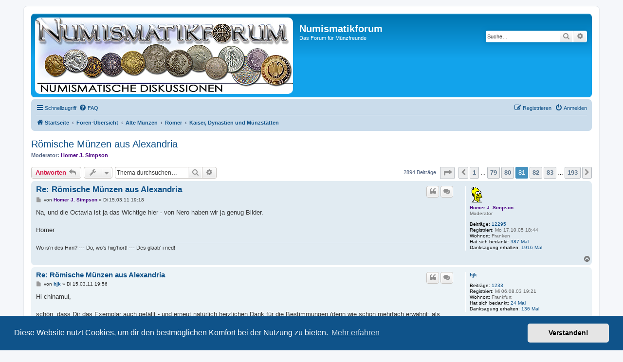

--- FILE ---
content_type: text/html; charset=UTF-8
request_url: https://www.numismatikforum.de/viewtopic.php?t=6325&start=1200
body_size: 19495
content:
<!DOCTYPE html>
<html dir="ltr" lang="de" prefix="og: http://ogp.me/ns# fb: http://www.facebook.com/2008/fbml">
<head>
<link rel="dns-prefetch" href="//pwk.numismatikforum.de">
<meta charset="utf-8" />
<meta http-equiv="X-UA-Compatible" content="IE=edge">
<meta name="viewport" content="width=device-width, initial-scale=1" />
<meta name="robots" content="index,follow">
<meta name="revisit-after" content="1 day">
<meta name="keywords" content="Numismatikforum,M&uuml;nzen,Forum,Euro,Sammeln,Hobby,Goldeuro,Antike,r&ouml;misch,griechisch,mittelalter,Bezugsquellen,Coin,Pr&auml;gest&auml;tte,Eurom&uuml;nzenforum,marino,vatikan,monaco,ufn,Numismatik,Muenzfreunde">
<meta property="fb:admins" content="100001760092734,100008201896283" />
<meta property="fb:page_id" content="1462318570666174" />

<link rel="shortcut icon" type="image/x-icon" href="/favicon.ico">
<link rel="icon" type="image/png" href="/favicon.png" sizes="96x96">
<link rel="apple-touch-icon" sizes="156x156" href="/apple-touch-icon.png">
<title>Römische Münzen aus Alexandria - Seite 81 - Numismatikforum</title>

	<link rel="alternate" type="application/atom+xml" title="Feed - Numismatikforum" href="/feed?sid=caec435711e43e5ed3294a1570b4e033">	<link rel="alternate" type="application/atom+xml" title="Feed - Neuigkeiten" href="/feed/news?sid=caec435711e43e5ed3294a1570b4e033">	<link rel="alternate" type="application/atom+xml" title="Feed - Alle Foren" href="/feed/forums?sid=caec435711e43e5ed3294a1570b4e033">	<link rel="alternate" type="application/atom+xml" title="Feed - Neue Themen" href="/feed/topics?sid=caec435711e43e5ed3294a1570b4e033">	<link rel="alternate" type="application/atom+xml" title="Feed - Aktive Themen" href="/feed/topics_active?sid=caec435711e43e5ed3294a1570b4e033">	<link rel="alternate" type="application/atom+xml" title="Feed - Forum - Kaiser, Dynastien und Münzstätten" href="/feed/forum/90?sid=caec435711e43e5ed3294a1570b4e033">		
	<link rel="canonical" href="https://www.numismatikforum.de/viewtopic.php?t=6325&amp;start=1200">
	
<!--
	phpBB style name: prosilver|NF
	Based on style:   prosilver (this is the default phpBB3 style)
	Original author:  Tom Beddard ( http://www.subBlue.com/ )
	Modified by: Wuppi
-->

<link href="./styles/prosilver/theme/normalize.css?assets_version=87" rel="stylesheet">
<link href="./styles/prosilver/theme/base.css?assets_version=87" rel="stylesheet">
<link href="./styles/prosilver/theme/utilities.css?assets_version=87" rel="stylesheet">
<link href="./styles/prosilver/theme/common.css?assets_version=87" rel="stylesheet">
<link href="./styles/prosilver/theme/links.css?assets_version=87" rel="stylesheet">
<link href="./styles/prosilver/theme/content.css?assets_version=87" rel="stylesheet">
<link href="./styles/prosilver/theme/buttons.css?assets_version=87" rel="stylesheet">
<link href="./styles/prosilver/theme/cp.css?assets_version=87" rel="stylesheet">
<link href="./styles/prosilver/theme/forms.css?assets_version=87" rel="stylesheet">
<link href="./styles/prosilver/theme/icons.css?assets_version=87" rel="stylesheet">
<link href="./styles/prosilver/theme/colours.css?assets_version=87" rel="stylesheet">
<link href="./styles/prosilver/theme/responsive.css?assets_version=87" rel="stylesheet">

<link href="./assets/css/font-awesome.min.css?assets_version=87" rel="stylesheet">
<link href="./styles/prosilverNF/theme/stylesheet.css?assets_version=87" rel="stylesheet">
<link href="./styles/prosilverNF/theme/de/stylesheet.css?assets_version=87" rel="stylesheet">



	   	<link href="./assets/cookieconsent/cookieconsent.min.css?assets_version=87" rel="stylesheet">
	
<!--[if lte IE 9]>
   <link href="./styles/prosilver/theme/tweaks.css?assets_version=87" rel="stylesheet">
<![endif]-->

<meta name="description" content="Hallo Freunde! Da ein gewisses Interesse an diesem Thema zu bestehen scheint, im folgenden einige Münzen Alexandrias besonders des 2. Jahrhunderts, um die">
<meta name="twitter:card" content="summary">
<meta name="twitter:site" content="@numismatikforum">
<meta property="fb:app_id" content="966242223397117">
<meta property="og:locale" content="de_DE">
<meta property="og:site_name" content="Numismatikforum">
<meta property="og:url" content="https://www.numismatikforum.de/viewtopic.php?t=6325&amp;start=1200">
<meta property="og:type" content="article">
<meta property="og:title" content="Römische Münzen aus Alexandria - Seite 81">
<meta property="og:description" content="Hallo Freunde! Da ein gewisses Interesse an diesem Thema zu bestehen scheint, im folgenden einige Münzen Alexandrias besonders des 2. Jahrhunderts, um die">
<meta property="og:image" content="https://www.numismatikforum.de/download/file.php?id=57452&amp;mode=view">
<meta property="og:image:type" content="image/jpeg">
<meta property="og:image:width" content="1012">
<meta property="og:image:height" content="519">
<meta property="article:published_time" content="2004-05-13T12:41:56+02:00">
<meta property="article:section" content="Kaiser, Dynastien und Münzstätten">
<meta property="article:publisher" content="https://www.facebook.com/Numismatikforum/">
<script type="application/ld+json">
{"@context":"http://schema.org","@type":"DiscussionForumPosting","@id":"https://www.numismatikforum.de/viewtopic.php?t=6325&amp;start=1200","headline":"Römische Münzen aus Alexandria - Seite 81","description":"Hallo Freunde! Da ein gewisses Interesse an diesem Thema zu bestehen scheint, im folgenden einige Münzen Alexandrias besonders des 2. Jahrhunderts, um die","image":"https://www.numismatikforum.de/download/file.php?id=57452&amp;mode=view"}
</script><!-- PWK -->
<script>
  var _paq = window._paq || [];
  _paq.push(['trackPageView']);
  _paq.push(['enableLinkTracking']);
(function() {
    var u='https://pwk.numismatikforum.de/';
    _paq.push(['setTrackerUrl', u+'p.php']);
    _paq.push(['setSiteId', '12']);
    var d=document, g=d.createElement('script'), s=d.getElementsByTagName('script')[0];
    g.type="text/javascript"; g.async=true; g.defer=true; g.src=u+"p.js"; s.parentNode.insertBefore(g,s);
})();
</script>
<noscript><img src="https://pwk.numismatikforum.de/p.php?idsite=12&amp;rec=1" style="border:0;" alt=" " /></noscript>

<link href="./ext/naguissa/thanksforposts/styles/all/theme/thanks.css?assets_version=87" rel="stylesheet" media="screen" />
<link href="./ext/v12mike/symbols/styles/prosilver/theme/symbols.css?assets_version=87" rel="stylesheet" media="screen" />
<link href="./ext/ger/modernquote/styles/prosilver/theme/modernquote.css?assets_version=87" rel="stylesheet" media="screen" />
<link href="./ext/vse/topicpreview/styles/all/theme/light.css?assets_version=87" rel="stylesheet" media="screen" />



</head>
<body id="phpbb" class="nojs notouch section-viewtopic ltr ">


<div id="wrap" class="wrap">
	<a id="top" class="top-anchor" accesskey="t"></a>
	<div id="page-header">
		<div class="headerbar" role="banner">
					<div class="inner">

			<div id="site-description" class="site-description">
				<a id="logo" class="logo" href="https://www.numismatikforum.de/" title="Startseite"><span class="site_logo"></span></a>
				<h1>Numismatikforum</h1>
				<p>Das Forum für Münzfreunde</p>
				<p class="skiplink"><a href="#start_here">Zum Inhalt</a></p>
			</div>

									<div id="search-box" class="search-box search-header" role="search">
				<form action="./search.php?sid=caec435711e43e5ed3294a1570b4e033" method="get" id="search">
				<fieldset>
					<input name="keywords" id="keywords" type="search" maxlength="128" title="Suche nach Wörtern" class="inputbox search tiny" size="20" value="" placeholder="Suche…" />
					<button class="button button-search" type="submit" title="Suche">
						<i class="icon fa-search fa-fw" aria-hidden="true"></i><span class="sr-only">Suche</span>
					</button>
					<a href="./search.php?sid=caec435711e43e5ed3294a1570b4e033" class="button button-search-end" title="Erweiterte Suche">
						<i class="icon fa-cog fa-fw" aria-hidden="true"></i><span class="sr-only">Erweiterte Suche</span>
					</a>
					<input type="hidden" name="sid" value="caec435711e43e5ed3294a1570b4e033" />

				</fieldset>
				</form>
			</div>
						
			</div>
					</div>
				<div class="navbar" role="navigation">
	<div class="inner">

	<ul id="nav-main" class="nav-main linklist" role="menubar">

		<li id="quick-links" class="quick-links dropdown-container responsive-menu" data-skip-responsive="true">
			<a href="#" class="dropdown-trigger">
				<i class="icon fa-bars fa-fw" aria-hidden="true"></i><span>Schnellzugriff</span>
			</a>
			<div class="dropdown">
				<div class="pointer"><div class="pointer-inner"></div></div>
				<ul class="dropdown-contents" role="menu">
					
											<li class="separator"></li>
																									<li>
								<a href="./search.php?search_id=unanswered&amp;sid=caec435711e43e5ed3294a1570b4e033" role="menuitem">
									<i class="icon fa-file-o fa-fw icon-gray" aria-hidden="true"></i><span>Unbeantwortete Themen</span>
								</a>
							</li>
							<li>
								<a href="./search.php?search_id=active_topics&amp;sid=caec435711e43e5ed3294a1570b4e033" role="menuitem">
									<i class="icon fa-file-o fa-fw icon-blue" aria-hidden="true"></i><span>Aktive Themen</span>
								</a>
							</li>
							<li class="separator"></li>
							<li>
								<a href="./search.php?sid=caec435711e43e5ed3294a1570b4e033" role="menuitem">
									<i class="icon fa-search fa-fw" aria-hidden="true"></i><span>Suche</span>
								</a>
							</li>
					
											<li class="separator"></li>
													<li>
								<a href="./memberlist.php?sid=caec435711e43e5ed3294a1570b4e033" role="menuitem">
									<i class="icon fa-group fa-fw" aria-hidden="true"></i><span>Mitglieder</span>
								</a>
							</li>
																			<li>
								<a href="./memberlist.php?mode=team&amp;sid=caec435711e43e5ed3294a1570b4e033" role="menuitem">
									<i class="icon fa-shield fa-fw" aria-hidden="true"></i><span>Das Team</span>
								</a>
							</li>
																<li class="separator"></li>

					<li><a href="/thankslist?sid=caec435711e43e5ed3294a1570b4e033"  role="menuitem"><i class="icon fa-thumbs-o-up fa-fw" aria-hidden="true"></i><span>Liste der Danksagungen</span></a></li>				</ul>
			</div>
		</li>

				<li data-skip-responsive="true">
			<a href="/help/faq?sid=caec435711e43e5ed3294a1570b4e033" rel="help" title="Häufig gestellte Fragen" role="menuitem">
				<i class="icon fa-question-circle fa-fw" aria-hidden="true"></i><span>FAQ</span>
			</a>
		</li>
						
			<li class="rightside"  data-skip-responsive="true">
			<a href="./ucp.php?mode=login&amp;sid=caec435711e43e5ed3294a1570b4e033" title="Anmelden" accesskey="x" role="menuitem">
				<i class="icon fa-power-off fa-fw" aria-hidden="true"></i><span>Anmelden</span>
			</a>
		</li>
					<li class="rightside" data-skip-responsive="true">
				<a href="./ucp.php?mode=register&amp;sid=caec435711e43e5ed3294a1570b4e033" role="menuitem">
					<i class="icon fa-pencil-square-o  fa-fw" aria-hidden="true"></i><span>Registrieren</span>
				</a>
			</li>
						</ul>

	<ul id="nav-breadcrumbs" class="nav-breadcrumbs linklist navlinks" role="menubar">
								<li class="breadcrumbs" itemscope itemtype="http://schema.org/BreadcrumbList">
							<span class="crumb"  itemtype="http://schema.org/ListItem" itemprop="itemListElement" itemscope><a href="https://www.numismatikforum.de/" itemtype="https://schema.org/Thing" itemprop="item" data-navbar-reference="home"><i class="icon fa-home fa-fw" aria-hidden="true"></i><span itemprop="name">Startseite</span></a><meta itemprop="position" content="1" /></span>
										<span class="crumb"  itemtype="http://schema.org/ListItem" itemprop="itemListElement" itemscope><a href="./index.php?sid=caec435711e43e5ed3294a1570b4e033" itemtype="https://schema.org/Thing" itemprop="item" accesskey="h" data-navbar-reference="index"><span itemprop="name">Foren-Übersicht</span></a><meta itemprop="position" content="2" /></span>

											<span class="crumb"  itemtype="http://schema.org/ListItem" itemprop="itemListElement" itemscope data-forum-id="72"><a href="./viewforum.php?f=72&amp;sid=caec435711e43e5ed3294a1570b4e033" itemtype="https://schema.org/Thing" itemprop="item"><span itemprop="name">Alte Münzen</span></a><meta itemprop="position" content="3" /></span>
															<span class="crumb"  itemtype="http://schema.org/ListItem" itemprop="itemListElement" itemscope data-forum-id="6"><a href="./viewforum.php?f=6&amp;sid=caec435711e43e5ed3294a1570b4e033" itemtype="https://schema.org/Thing" itemprop="item"><span itemprop="name">Römer</span></a><meta itemprop="position" content="4" /></span>
															<span class="crumb"  itemtype="http://schema.org/ListItem" itemprop="itemListElement" itemscope data-forum-id="90"><a href="./viewforum.php?f=90&amp;sid=caec435711e43e5ed3294a1570b4e033" itemtype="https://schema.org/Thing" itemprop="item"><span itemprop="name">Kaiser, Dynastien und Münzstätten</span></a><meta itemprop="position" content="5" /></span>
												</li>
		
					<li class="rightside responsive-search">
				<a href="./search.php?sid=caec435711e43e5ed3294a1570b4e033" title="Zeigt die erweiterten Suchoptionen an" role="menuitem">
					<i class="icon fa-search fa-fw" aria-hidden="true"></i><span class="sr-only">Suche</span>
				</a>
			</li>
			</ul>

	</div>
</div>
	</div>

	
	<a id="start_here" class="anchor"></a>
	<div id="page-body" class="page-body" role="main">
		
		
<h2 class="topic-title"><a href="./viewtopic.php?f=90&amp;t=6325&amp;start=1200&amp;sid=caec435711e43e5ed3294a1570b4e033">Römische Münzen aus Alexandria</a></h2>
<!-- NOTE: remove the style="display: none" when you want to have the forum description on the topic body -->
<div style="display: none !important;">Kaiser, Dynastien und Münzstätten<br /></div>
<p>
	<strong>Moderator:</strong> <a href="./memberlist.php?mode=viewprofile&amp;u=4557&amp;sid=caec435711e43e5ed3294a1570b4e033" style="color: #4B0082;" class="username-coloured">Homer J. Simpson</a>
</p>


<div class="action-bar bar-top">
	
			<a href="./posting.php?mode=reply&amp;f=90&amp;t=6325&amp;sid=caec435711e43e5ed3294a1570b4e033" class="button" title="Antwort erstellen">
							<span>Antworten</span> <i class="icon fa-reply fa-fw" aria-hidden="true"></i>
					</a>
	
			<div class="dropdown-container dropdown-button-control topic-tools">
		<span title="Themen-Optionen" class="button button-secondary dropdown-trigger dropdown-select">
			<i class="icon fa-wrench fa-fw" aria-hidden="true"></i>
			<span class="caret"><i class="icon fa-sort-down fa-fw" aria-hidden="true"></i></span>
		</span>
		<div class="dropdown">
			<div class="pointer"><div class="pointer-inner"></div></div>
			<ul class="dropdown-contents">
																												<li>
					<a href="./viewtopic.php?f=90&amp;t=6325&amp;start=1200&amp;sid=caec435711e43e5ed3294a1570b4e033&amp;view=print" title="Druckansicht" accesskey="p">
						<i class="icon fa-print fa-fw" aria-hidden="true"></i><span>Druckansicht</span>
					</a>
				</li>
											</ul>
		</div>
	</div>
	
			<div class="search-box" role="search">
			<form method="get" id="topic-search" action="./search.php?sid=caec435711e43e5ed3294a1570b4e033">
			<fieldset>
				<input class="inputbox search tiny"  type="search" name="keywords" id="search_keywords" size="20" placeholder="Thema durchsuchen…" />
				<button class="button button-search" type="submit" title="Suche">
					<i class="icon fa-search fa-fw" aria-hidden="true"></i><span class="sr-only">Suche</span>
				</button>
				<a href="./search.php?sid=caec435711e43e5ed3294a1570b4e033" class="button button-search-end" title="Erweiterte Suche">
					<i class="icon fa-cog fa-fw" aria-hidden="true"></i><span class="sr-only">Erweiterte Suche</span>
				</a>
				<input type="hidden" name="t" value="6325" />
<input type="hidden" name="sf" value="msgonly" />
<input type="hidden" name="sid" value="caec435711e43e5ed3294a1570b4e033" />

			</fieldset>
			</form>
		</div>
	
			<div class="pagination">
			2894 Beiträge
							<ul>
	<li class="dropdown-container dropdown-button-control dropdown-page-jump page-jump">
		<a class="button button-icon-only dropdown-trigger" href="#" title="Klicke, um auf Seite … zu gehen" role="button"><i class="icon fa-level-down fa-rotate-270" aria-hidden="true"></i><span class="sr-only">Seite <strong>81</strong> von <strong>193</strong></span></a>
		<div class="dropdown">
			<div class="pointer"><div class="pointer-inner"></div></div>
			<ul class="dropdown-contents">
				<li>Gehe zu Seite:</li>
				<li class="page-jump-form">
					<input type="number" name="page-number" min="1" max="999999" title="Gib die Nummer der Seite an, zu der du gehen möchtest." class="inputbox tiny" data-per-page="15" data-base-url=".&#x2F;viewtopic.php&#x3F;f&#x3D;90&amp;amp&#x3B;t&#x3D;6325&amp;amp&#x3B;sid&#x3D;caec435711e43e5ed3294a1570b4e033" data-start-name="start" />
					<input class="button2" value="Los" type="button" />
				</li>
			</ul>
		</div>
	</li>
			<li class="arrow previous"><a class="button button-icon-only" href="./viewtopic.php?f=90&amp;t=6325&amp;sid=caec435711e43e5ed3294a1570b4e033&amp;start=1185" rel="prev" role="button"><i class="icon fa-chevron-left fa-fw" aria-hidden="true"></i><span class="sr-only">Vorherige</span></a></li>
				<li><a class="button" href="./viewtopic.php?f=90&amp;t=6325&amp;sid=caec435711e43e5ed3294a1570b4e033" role="button">1</a></li>
			<li class="ellipsis" role="separator"><span>…</span></li>
				<li><a class="button" href="./viewtopic.php?f=90&amp;t=6325&amp;sid=caec435711e43e5ed3294a1570b4e033&amp;start=1170" role="button">79</a></li>
				<li><a class="button" href="./viewtopic.php?f=90&amp;t=6325&amp;sid=caec435711e43e5ed3294a1570b4e033&amp;start=1185" role="button">80</a></li>
			<li class="active"><span>81</span></li>
				<li><a class="button" href="./viewtopic.php?f=90&amp;t=6325&amp;sid=caec435711e43e5ed3294a1570b4e033&amp;start=1215" role="button">82</a></li>
				<li><a class="button" href="./viewtopic.php?f=90&amp;t=6325&amp;sid=caec435711e43e5ed3294a1570b4e033&amp;start=1230" role="button">83</a></li>
			<li class="ellipsis" role="separator"><span>…</span></li>
				<li><a class="button" href="./viewtopic.php?f=90&amp;t=6325&amp;sid=caec435711e43e5ed3294a1570b4e033&amp;start=2880" role="button">193</a></li>
				<li class="arrow next"><a class="button button-icon-only" href="./viewtopic.php?f=90&amp;t=6325&amp;sid=caec435711e43e5ed3294a1570b4e033&amp;start=1215" rel="next" role="button"><i class="icon fa-chevron-right fa-fw" aria-hidden="true"></i><span class="sr-only">Nächste</span></a></li>
	</ul>
					</div>
		</div>




			<div id="p331680" class="post has-profile bg2">
		<div class="inner">

		<dl class="postprofile" id="profile331680">
			<dt class="has-profile-rank has-avatar">
				<div class="avatar-container">
																<a href="./memberlist.php?mode=viewprofile&amp;u=4557&amp;sid=caec435711e43e5ed3294a1570b4e033" class="avatar"><img class="avatar" src="./download/file.php?avatar=4557.gif" width="28" height="36" alt="Benutzeravatar" /></a>														</div>
								<a href="./memberlist.php?mode=viewprofile&amp;u=4557&amp;sid=caec435711e43e5ed3294a1570b4e033" style="color: #4B0082;" class="username-coloured">Homer J. Simpson</a>							</dt>

						<dd class="profile-rank">Moderator</dd>			
		<dd class="profile-posts"><strong>Beiträge:</strong> <a href="./search.php?author_id=4557&amp;sr=posts&amp;sid=caec435711e43e5ed3294a1570b4e033">12295</a></dd>		<dd class="profile-joined"><strong>Registriert:</strong> Mo 17.10.05 18:44</dd>		
		
											<dd class="profile-custom-field profile-phpbb_location"><strong>Wohnort:</strong> Franken</dd>
							<dd class="profile-posts" data-user-give-id="4557">
    <strong>Hat sich bedankt:</strong>
    <a href="/thankslist/givens/4557/true?sid=caec435711e43e5ed3294a1570b4e033">387 Mal</a>
</dd>
<dd class="profile-posts" data-user-receive-id="4557">
    <strong>Danksagung erhalten:</strong>
    <a href="/thankslist/givens/4557/false?sid=caec435711e43e5ed3294a1570b4e033">1916 Mal</a>
</dd>

						
		</dl>

		<div class="postbody">
						<div id="post_content331680">

						<h3 class="first"><a href="#p331680">Re: Römische Münzen aus Alexandria</a></h3>

													<ul class="post-buttons">
																																									<li>
							<a href="./posting.php?mode=quote&amp;f=90&amp;p=331680&amp;sid=caec435711e43e5ed3294a1570b4e033" title="Mit Zitat antworten" class="button button-icon-only">
								<i class="icon fa-quote-left fa-fw" aria-hidden="true"></i><span class="sr-only">Zitieren</span>
							</a>
						</li>
										    <li>
        <a data-post-id="331680" title="Select to quote multiple posts" class="button button-icon-only multiquote">
            <i class="icon fa-comments fa-fw" aria-hidden="true"></i><span class="sr-only">Zitieren</span>
        </a>
    </li>
				</ul>
							
						<p class="author">
									<a class="unread" href="./viewtopic.php?p=331680&amp;sid=caec435711e43e5ed3294a1570b4e033#p331680" title="Beitrag">
						<i class="icon fa-file fa-fw icon-lightgray icon-md" aria-hidden="true"></i><span class="sr-only">Beitrag</span>
					</a>
								<span class="responsive-hide">von <strong><a href="./memberlist.php?mode=viewprofile&amp;u=4557&amp;sid=caec435711e43e5ed3294a1570b4e033" style="color: #4B0082;" class="username-coloured">Homer J. Simpson</a></strong> &raquo; </span>Di 15.03.11 19:18
			</p>
			<span class="hide postdetails" data-quote-url="./posting.php?mode=quote&amp;f=90&amp;p=331680&amp;sid=caec435711e43e5ed3294a1570b4e033" data-posttime="1300213099" data-poster-id="4557" data-poster-name="Homer J. Simpson"></span>

			
			
			<div class="content">Na, und die Octavia ist ja das Wichtige hier - von Nero haben wir ja genug Bilder.<br>
<br>
Homer</div>

			
			
									
						<div class='app_list_thanks_331680'>
	<div>
			</div>
	<div id='div_post_reput331680'>
			</div>
</div>
			<div id="sig331680" class="signature">Wo is'n des Hirn? --- Do, wo's hiig'hört! --- Des glaab' i ned!</div>
						</div>

		</div>

				<div class="back2top">
						<a href="#top" class="top" title="Nach oben">
				<i class="icon fa-chevron-circle-up fa-fw icon-gray" aria-hidden="true"></i>
				<span class="sr-only">Nach oben</span>
			</a>
					</div>
		
		</div>
	</div>

	<hr class="divider" />
				<div id="p331687" class="post has-profile bg1">
		<div class="inner">

		<dl class="postprofile" id="profile331687">
			<dt class="no-profile-rank no-avatar">
				<div class="avatar-container">
																			</div>
								<a href="./memberlist.php?mode=viewprofile&amp;u=1795&amp;sid=caec435711e43e5ed3294a1570b4e033" class="username">hjk</a>							</dt>

									
		<dd class="profile-posts"><strong>Beiträge:</strong> <a href="./search.php?author_id=1795&amp;sr=posts&amp;sid=caec435711e43e5ed3294a1570b4e033">1233</a></dd>		<dd class="profile-joined"><strong>Registriert:</strong> Mi 06.08.03 19:21</dd>		
		
											<dd class="profile-custom-field profile-phpbb_location"><strong>Wohnort:</strong> Frankfurt</dd>
							<dd class="profile-posts" data-user-give-id="1795">
    <strong>Hat sich bedankt:</strong>
    <a href="/thankslist/givens/1795/true?sid=caec435711e43e5ed3294a1570b4e033">24 Mal</a>
</dd>
<dd class="profile-posts" data-user-receive-id="1795">
    <strong>Danksagung erhalten:</strong>
    <a href="/thankslist/givens/1795/false?sid=caec435711e43e5ed3294a1570b4e033">136 Mal</a>
</dd>

						
		</dl>

		<div class="postbody">
						<div id="post_content331687">

						<h3 ><a href="#p331687">Re: Römische Münzen aus Alexandria</a></h3>

													<ul class="post-buttons">
																																									<li>
							<a href="./posting.php?mode=quote&amp;f=90&amp;p=331687&amp;sid=caec435711e43e5ed3294a1570b4e033" title="Mit Zitat antworten" class="button button-icon-only">
								<i class="icon fa-quote-left fa-fw" aria-hidden="true"></i><span class="sr-only">Zitieren</span>
							</a>
						</li>
										    <li>
        <a data-post-id="331687" title="Select to quote multiple posts" class="button button-icon-only multiquote">
            <i class="icon fa-comments fa-fw" aria-hidden="true"></i><span class="sr-only">Zitieren</span>
        </a>
    </li>
				</ul>
							
						<p class="author">
									<a class="unread" href="./viewtopic.php?p=331687&amp;sid=caec435711e43e5ed3294a1570b4e033#p331687" title="Beitrag">
						<i class="icon fa-file fa-fw icon-lightgray icon-md" aria-hidden="true"></i><span class="sr-only">Beitrag</span>
					</a>
								<span class="responsive-hide">von <strong><a href="./memberlist.php?mode=viewprofile&amp;u=1795&amp;sid=caec435711e43e5ed3294a1570b4e033" class="username">hjk</a></strong> &raquo; </span>Di 15.03.11 19:56
			</p>
			<span class="hide postdetails" data-quote-url="./posting.php?mode=quote&amp;f=90&amp;p=331687&amp;sid=caec435711e43e5ed3294a1570b4e033" data-posttime="1300215361" data-poster-id="1795" data-poster-name="hjk"></span>

			
			
			<div class="content">Hi chinamul,<br>
<br>
schön, dass Dir das Exemplar auch gefällt - und erneut natürlich herzlichen Dank für die Bestimmungen (denn wie schon mehrfach erwähnt: als "Spezialsammler" eines einzelnen Kaisers sind die einschlägigen Werke nicht wirklich erschwinglich). <br>
<br>
Und @Homer: ja - wegen der Octavia hab' ich das Teil gekauft. Und jetzt suche ich nur noch eine nicht gar so zeitaufwändge Möglichkeit, auch die in meine Portraitgalerie einzubinden. <br>
<br>
 <img class="smilies" src="./images/smilies/icon_biggrin.gif" width="15" height="15" alt=":D" title="Very Happy"></div>

			
			
									
						<div class='app_list_thanks_331687'>
	<div>
			</div>
	<div id='div_post_reput331687'>
			</div>
</div>
			
						</div>

		</div>

				<div class="back2top">
						<a href="#top" class="top" title="Nach oben">
				<i class="icon fa-chevron-circle-up fa-fw icon-gray" aria-hidden="true"></i>
				<span class="sr-only">Nach oben</span>
			</a>
					</div>
		
		</div>
	</div>

	<hr class="divider" />
				<div id="p332119" class="post has-profile bg2">
		<div class="inner">

		<dl class="postprofile" id="profile332119">
			<dt class="no-profile-rank has-avatar">
				<div class="avatar-container">
																<a href="./memberlist.php?mode=viewprofile&amp;u=2277&amp;sid=caec435711e43e5ed3294a1570b4e033" class="avatar"><img class="avatar" src="./download/file.php?avatar=2277.jpg" width="52" height="52" alt="Benutzeravatar" /></a>														</div>
								<a href="./memberlist.php?mode=viewprofile&amp;u=2277&amp;sid=caec435711e43e5ed3294a1570b4e033" class="username">chinamul</a>							</dt>

									
		<dd class="profile-posts"><strong>Beiträge:</strong> <a href="./search.php?author_id=2277&amp;sr=posts&amp;sid=caec435711e43e5ed3294a1570b4e033">6055</a></dd>		<dd class="profile-joined"><strong>Registriert:</strong> Di 30.03.04 17:05</dd>		
		
											<dd class="profile-custom-field profile-phpbb_location"><strong>Wohnort:</strong> irgendwo in S-H</dd>
							<dd class="profile-posts" data-user-give-id="2277">
    <strong>Hat sich bedankt:</strong>
    <a href="/thankslist/givens/2277/true?sid=caec435711e43e5ed3294a1570b4e033">0</a>
</dd>
<dd class="profile-posts" data-user-receive-id="2277">
    <strong>Danksagung erhalten:</strong>
    <a href="/thankslist/givens/2277/false?sid=caec435711e43e5ed3294a1570b4e033">80 Mal</a>
</dd>

						
		</dl>

		<div class="postbody">
						<div id="post_content332119">

						<h3 ><a href="#p332119">Re: Römische Münzen aus Alexandria</a></h3>

													<ul class="post-buttons">
																																									<li>
							<a href="./posting.php?mode=quote&amp;f=90&amp;p=332119&amp;sid=caec435711e43e5ed3294a1570b4e033" title="Mit Zitat antworten" class="button button-icon-only">
								<i class="icon fa-quote-left fa-fw" aria-hidden="true"></i><span class="sr-only">Zitieren</span>
							</a>
						</li>
										    <li>
        <a data-post-id="332119" title="Select to quote multiple posts" class="button button-icon-only multiquote">
            <i class="icon fa-comments fa-fw" aria-hidden="true"></i><span class="sr-only">Zitieren</span>
        </a>
    </li>
				</ul>
							
						<p class="author">
									<a class="unread" href="./viewtopic.php?p=332119&amp;sid=caec435711e43e5ed3294a1570b4e033#p332119" title="Beitrag">
						<i class="icon fa-file fa-fw icon-lightgray icon-md" aria-hidden="true"></i><span class="sr-only">Beitrag</span>
					</a>
								<span class="responsive-hide">von <strong><a href="./memberlist.php?mode=viewprofile&amp;u=2277&amp;sid=caec435711e43e5ed3294a1570b4e033" class="username">chinamul</a></strong> &raquo; </span>Sa 19.03.11 11:51
			</p>
			<span class="hide postdetails" data-quote-url="./posting.php?mode=quote&amp;f=90&amp;p=332119&amp;sid=caec435711e43e5ed3294a1570b4e033" data-posttime="1300531863" data-poster-id="2277" data-poster-name="chinamul"></span>

			
			
			<div class="content">Diese Tetradrachme des Commodus ist gerade aus Frankreich eingetroffen. Sie fällt dadurch etwas aus dem gewohnten Rahmen, daß sie auf der Rückseite neben der üblichen Datierung (im Abschnitt und auf diesem Stück leider außerhalb des Schrötlings) auch noch das Konsulatsjahr des Kaisers angibt. Damit ist sie noch genauer datierbar, denn Commodus hat seinen vierten Konsulat erst 183 angetreten. Damit könnte ich mir in diesem speziellen Falle die Schrägstrich-Angabe 182/183 eigentlich sparen.<br>
Übrigens sind die Begriffe Konsulat und Prinzipat, aber auch As im Lateinischen Maskulina, auch wenn sie heute wohl von den meisten Zeitgenossen als Neutra angesehen und auch so behandelt werden.<br>

<div class="inline-attachment">
			
				<dl class="thumbnail">
			<dt><a href="./download/file.php?id=65955&amp;sid=caec435711e43e5ed3294a1570b4e033&amp;mode=view"><img src="./download/file.php?id=65955&amp;t=1&amp;sid=caec435711e43e5ed3294a1570b4e033" class="postimage" alt="comm tetrdr hypatos 4.jpg" title="comm tetrdr hypatos 4.jpg (53.09 KiB) 1615 mal betrachtet" /></a></dt>
					</dl>
		
		
		
		
			</div>
COMMODUS   180 - 192<br>
BI  Tetradrachme   Alexandria   182/183  (Jahr 23)<br>
Av.: M  AYPH  KOM ANT<span style="font-size:126%;line-height:116%">ω</span>NINOC C - Belorbeerter Kopf  rechts <br>
Rv.:  YΠATOC TO Δ (= COS IV) -  Zeus halbnackt nach links thronend;  auf der ausgestreckten Rechten auf Globus nach links stehende Nike, Linke an Langzepter gelegt<br>
Im Abschnitt:  [LKΓ] (= Jahr 23)<br>
Geißen 2209 var. (Leg.-Ende dort OC);  Milne 2641;  Slg. Frankf. 735f.; BMC 1396 var. (Leg.-Ende dort OC CE)<br>
11,83 g<br>
<br>
Gruß<br>
<br>
chinamul</div>

			
			
									
						<div class='app_list_thanks_332119'>
	<div>
			</div>
	<div id='div_post_reput332119'>
			</div>
</div>
			<div id="sig332119" class="signature">Nil tam difficile est, quin quaerendo investigari possit</div>
						</div>

		</div>

				<div class="back2top">
						<a href="#top" class="top" title="Nach oben">
				<i class="icon fa-chevron-circle-up fa-fw icon-gray" aria-hidden="true"></i>
				<span class="sr-only">Nach oben</span>
			</a>
					</div>
		
		</div>
	</div>

	<hr class="divider" />
				<div id="p333009" class="post has-profile bg1">
		<div class="inner">

		<dl class="postprofile" id="profile333009">
			<dt class="no-profile-rank has-avatar">
				<div class="avatar-container">
																<a href="./memberlist.php?mode=viewprofile&amp;u=2277&amp;sid=caec435711e43e5ed3294a1570b4e033" class="avatar"><img class="avatar" src="./download/file.php?avatar=2277.jpg" width="52" height="52" alt="Benutzeravatar" /></a>														</div>
								<a href="./memberlist.php?mode=viewprofile&amp;u=2277&amp;sid=caec435711e43e5ed3294a1570b4e033" class="username">chinamul</a>							</dt>

									
		<dd class="profile-posts"><strong>Beiträge:</strong> <a href="./search.php?author_id=2277&amp;sr=posts&amp;sid=caec435711e43e5ed3294a1570b4e033">6055</a></dd>		<dd class="profile-joined"><strong>Registriert:</strong> Di 30.03.04 17:05</dd>		
		
											<dd class="profile-custom-field profile-phpbb_location"><strong>Wohnort:</strong> irgendwo in S-H</dd>
							<dd class="profile-posts" data-user-give-id="2277">
    <strong>Hat sich bedankt:</strong>
    <a href="/thankslist/givens/2277/true?sid=caec435711e43e5ed3294a1570b4e033">0</a>
</dd>
<dd class="profile-posts" data-user-receive-id="2277">
    <strong>Danksagung erhalten:</strong>
    <a href="/thankslist/givens/2277/false?sid=caec435711e43e5ed3294a1570b4e033">80 Mal</a>
</dd>

						
		</dl>

		<div class="postbody">
						<div id="post_content333009">

						<h3 ><a href="#p333009">Re: Römische Münzen aus Alexandria</a></h3>

													<ul class="post-buttons">
																																									<li>
							<a href="./posting.php?mode=quote&amp;f=90&amp;p=333009&amp;sid=caec435711e43e5ed3294a1570b4e033" title="Mit Zitat antworten" class="button button-icon-only">
								<i class="icon fa-quote-left fa-fw" aria-hidden="true"></i><span class="sr-only">Zitieren</span>
							</a>
						</li>
										    <li>
        <a data-post-id="333009" title="Select to quote multiple posts" class="button button-icon-only multiquote">
            <i class="icon fa-comments fa-fw" aria-hidden="true"></i><span class="sr-only">Zitieren</span>
        </a>
    </li>
				</ul>
							
						<p class="author">
									<a class="unread" href="./viewtopic.php?p=333009&amp;sid=caec435711e43e5ed3294a1570b4e033#p333009" title="Beitrag">
						<i class="icon fa-file fa-fw icon-lightgray icon-md" aria-hidden="true"></i><span class="sr-only">Beitrag</span>
					</a>
								<span class="responsive-hide">von <strong><a href="./memberlist.php?mode=viewprofile&amp;u=2277&amp;sid=caec435711e43e5ed3294a1570b4e033" class="username">chinamul</a></strong> &raquo; </span>Sa 26.03.11 19:19
			</p>
			<span class="hide postdetails" data-quote-url="./posting.php?mode=quote&amp;f=90&amp;p=333009&amp;sid=caec435711e43e5ed3294a1570b4e033" data-posttime="1301163590" data-poster-id="2277" data-poster-name="chinamul"></span>

			
			
			<div class="content">Zu dieser Tetradrachme finde ich keine 100%ig passende Referenz. Die Av.-Legende wird für diesen Typ für das Jahr 3 nirgends aufgeführt. Statt mit AYT KAI TPAI AΔPIA CЄB wie auf meinem Stück wird die Legende auf meinen Funden in der Literatur durchweg mit AYT KAIC TPAIANOC AΔPIANOC CЄB angegeben.<br>
Wer kann mir hier helfen?<br>

<div class="inline-attachment">
			
				<dl class="thumbnail">
			<dt><a href="./download/file.php?id=66185&amp;sid=caec435711e43e5ed3294a1570b4e033&amp;mode=view"><img src="./download/file.php?id=66185&amp;t=1&amp;sid=caec435711e43e5ed3294a1570b4e033" class="postimage" alt="hadr tetr dikai j. 3.jpg" title="hadr tetr dikai j. 3.jpg (53.17 KiB) 1580 mal betrachtet" /></a></dt>
					</dl>
		
		
		
		
			</div>

Gruß<br>
<br>
chinamul</div>

			
			
									
						<div class='app_list_thanks_333009'>
	<div>
			</div>
	<div id='div_post_reput333009'>
			</div>
</div>
			<div id="sig333009" class="signature">Nil tam difficile est, quin quaerendo investigari possit</div>
						</div>

		</div>

				<div class="back2top">
						<a href="#top" class="top" title="Nach oben">
				<i class="icon fa-chevron-circle-up fa-fw icon-gray" aria-hidden="true"></i>
				<span class="sr-only">Nach oben</span>
			</a>
					</div>
		
		</div>
	</div>

	<hr class="divider" />
				<div id="p333403" class="post has-profile bg2">
		<div class="inner">

		<dl class="postprofile" id="profile333403">
			<dt class="no-profile-rank has-avatar">
				<div class="avatar-container">
																<a href="./memberlist.php?mode=viewprofile&amp;u=12561&amp;sid=caec435711e43e5ed3294a1570b4e033" class="avatar"><img class="avatar" src="./download/file.php?avatar=12561_1385127642.jpg" width="85" height="85" alt="Benutzeravatar" /></a>														</div>
								<a href="./memberlist.php?mode=viewprofile&amp;u=12561&amp;sid=caec435711e43e5ed3294a1570b4e033" class="username">nostronomo</a>							</dt>

									
		<dd class="profile-posts"><strong>Beiträge:</strong> <a href="./search.php?author_id=12561&amp;sr=posts&amp;sid=caec435711e43e5ed3294a1570b4e033">828</a></dd>		<dd class="profile-joined"><strong>Registriert:</strong> Mo 01.11.10 20:04</dd>		
		
											<dd class="profile-custom-field profile-phpbb_location"><strong>Wohnort:</strong> Schweiz</dd>
							<dd class="profile-posts" data-user-give-id="12561">
    <strong>Hat sich bedankt:</strong>
    <a href="/thankslist/givens/12561/true?sid=caec435711e43e5ed3294a1570b4e033">0</a>
</dd>
<dd class="profile-posts" data-user-receive-id="12561">
    <strong>Danksagung erhalten:</strong>
    <a href="/thankslist/givens/12561/false?sid=caec435711e43e5ed3294a1570b4e033">2 Mal</a>
</dd>

						
		</dl>

		<div class="postbody">
						<div id="post_content333403">

						<h3 ><a href="#p333403">Re: Römische Münzen aus Alexandria</a></h3>

													<ul class="post-buttons">
																																									<li>
							<a href="./posting.php?mode=quote&amp;f=90&amp;p=333403&amp;sid=caec435711e43e5ed3294a1570b4e033" title="Mit Zitat antworten" class="button button-icon-only">
								<i class="icon fa-quote-left fa-fw" aria-hidden="true"></i><span class="sr-only">Zitieren</span>
							</a>
						</li>
										    <li>
        <a data-post-id="333403" title="Select to quote multiple posts" class="button button-icon-only multiquote">
            <i class="icon fa-comments fa-fw" aria-hidden="true"></i><span class="sr-only">Zitieren</span>
        </a>
    </li>
				</ul>
							
						<p class="author">
									<a class="unread" href="./viewtopic.php?p=333403&amp;sid=caec435711e43e5ed3294a1570b4e033#p333403" title="Beitrag">
						<i class="icon fa-file fa-fw icon-lightgray icon-md" aria-hidden="true"></i><span class="sr-only">Beitrag</span>
					</a>
								<span class="responsive-hide">von <strong><a href="./memberlist.php?mode=viewprofile&amp;u=12561&amp;sid=caec435711e43e5ed3294a1570b4e033" class="username">nostronomo</a></strong> &raquo; </span>Di 29.03.11 20:24
			</p>
			<span class="hide postdetails" data-quote-url="./posting.php?mode=quote&amp;f=90&amp;p=333403&amp;sid=caec435711e43e5ed3294a1570b4e033" data-posttime="1301423097" data-poster-id="12561" data-poster-name="nostronomo"></span>

			
			
			<div class="content">Hallo zusammen,<br>
hab mich eine zweite Provinzprägung gegönnt,<br>
diesmal eine ägyptische aus Alexandria von Claudius II.<br>
<br>
Auf dem Avers mit AVTK KΛΑVΔΙΟC CEB<br>
auf dem Revers Dikaiosyne mit Füllhorn und Waage<br>
Im linken Feld LB (Jahr 2)<br>

<div class="inline-attachment">
			
				<dl class="thumbnail">
			<dt><a href="./download/file.php?id=66325&amp;sid=caec435711e43e5ed3294a1570b4e033&amp;mode=view"><img src="./download/file.php?id=66325&amp;t=1&amp;sid=caec435711e43e5ed3294a1570b4e033" class="postimage" alt="IMG_3262.JPG" title="IMG_3262.JPG (72.9 KiB) 1549 mal betrachtet" /></a></dt>
					</dl>
		
		
		
		
			</div>

Nun, ich gehe mal davon aus das KΛΑVΔΙΟC der Name Claudius ist.<br>
Bei AVTK und CEB komme ich leider nicht mehr weiter und mit Jahr 2<br>
ist das 2te Regierungsjahr gemeint? Steht das L für Jahr und das B für 2?<br>
<br>
Wäre froh wenn mich jemand aufklären könnte,<br>
schon mal ein Dankeschön im Voraus.<br>
Grüsse Juan</div>

			
			
									
						<div class='app_list_thanks_333403'>
	<div>
			</div>
	<div id='div_post_reput333403'>
			</div>
</div>
			<div id="sig333403" class="signature"><img class="smilies" src="./images/smilies/new_argue.gif" width="50" height="25" alt=":agrue:" title="#Bad Talk"></div>
						</div>

		</div>

				<div class="back2top">
						<a href="#top" class="top" title="Nach oben">
				<i class="icon fa-chevron-circle-up fa-fw icon-gray" aria-hidden="true"></i>
				<span class="sr-only">Nach oben</span>
			</a>
					</div>
		
		</div>
	</div>

	<hr class="divider" />
				<div id="p333424" class="post has-profile bg1">
		<div class="inner">

		<dl class="postprofile" id="profile333424">
			<dt class="has-profile-rank has-avatar">
				<div class="avatar-container">
																<a href="./memberlist.php?mode=viewprofile&amp;u=4557&amp;sid=caec435711e43e5ed3294a1570b4e033" class="avatar"><img class="avatar" src="./download/file.php?avatar=4557.gif" width="28" height="36" alt="Benutzeravatar" /></a>														</div>
								<a href="./memberlist.php?mode=viewprofile&amp;u=4557&amp;sid=caec435711e43e5ed3294a1570b4e033" style="color: #4B0082;" class="username-coloured">Homer J. Simpson</a>							</dt>

						<dd class="profile-rank">Moderator</dd>			
		<dd class="profile-posts"><strong>Beiträge:</strong> <a href="./search.php?author_id=4557&amp;sr=posts&amp;sid=caec435711e43e5ed3294a1570b4e033">12295</a></dd>		<dd class="profile-joined"><strong>Registriert:</strong> Mo 17.10.05 18:44</dd>		
		
											<dd class="profile-custom-field profile-phpbb_location"><strong>Wohnort:</strong> Franken</dd>
							<dd class="profile-posts" data-user-give-id="4557">
    <strong>Hat sich bedankt:</strong>
    <a href="/thankslist/givens/4557/true?sid=caec435711e43e5ed3294a1570b4e033">387 Mal</a>
</dd>
<dd class="profile-posts" data-user-receive-id="4557">
    <strong>Danksagung erhalten:</strong>
    <a href="/thankslist/givens/4557/false?sid=caec435711e43e5ed3294a1570b4e033">1916 Mal</a>
</dd>

						
		</dl>

		<div class="postbody">
						<div id="post_content333424">

						<h3 ><a href="#p333424">Re: Römische Münzen aus Alexandria</a></h3>

													<ul class="post-buttons">
																																									<li>
							<a href="./posting.php?mode=quote&amp;f=90&amp;p=333424&amp;sid=caec435711e43e5ed3294a1570b4e033" title="Mit Zitat antworten" class="button button-icon-only">
								<i class="icon fa-quote-left fa-fw" aria-hidden="true"></i><span class="sr-only">Zitieren</span>
							</a>
						</li>
										    <li>
        <a data-post-id="333424" title="Select to quote multiple posts" class="button button-icon-only multiquote">
            <i class="icon fa-comments fa-fw" aria-hidden="true"></i><span class="sr-only">Zitieren</span>
        </a>
    </li>
				</ul>
							
						<p class="author">
									<a class="unread" href="./viewtopic.php?p=333424&amp;sid=caec435711e43e5ed3294a1570b4e033#p333424" title="Beitrag">
						<i class="icon fa-file fa-fw icon-lightgray icon-md" aria-hidden="true"></i><span class="sr-only">Beitrag</span>
					</a>
								<span class="responsive-hide">von <strong><a href="./memberlist.php?mode=viewprofile&amp;u=4557&amp;sid=caec435711e43e5ed3294a1570b4e033" style="color: #4B0082;" class="username-coloured">Homer J. Simpson</a></strong> &raquo; </span>Di 29.03.11 22:52
			</p>
			<span class="hide postdetails" data-quote-url="./posting.php?mode=quote&amp;f=90&amp;p=333424&amp;sid=caec435711e43e5ed3294a1570b4e033" data-posttime="1301431937" data-poster-id="4557" data-poster-name="Homer J. Simpson"></span>

			
			
			<div class="content">AVTK = Autokrator = Imperator (grch. wörtlich Selbstherrscher)<br>
CEB = Sebastos = Augustus (wörtlich Der zu Verehrende)<br>
Das L ist angeblich der Rest einer Schriftkartusche, wie man sie von Königsnamen auf Hieroglypheninschriften kennt. Das heißt soviel wie: Jetzt kommt was Besonderes. In diesem Fall, wie Du richtig vermutest, die Jahreszahl (2. Jahr).<br>
<br>
Viele Grüße,<br>
<br>
Homer</div>

			
			
									
						<div class='app_list_thanks_333424'>
	<div>
			</div>
	<div id='div_post_reput333424'>
			</div>
</div>
			<div id="sig333424" class="signature">Wo is'n des Hirn? --- Do, wo's hiig'hört! --- Des glaab' i ned!</div>
						</div>

		</div>

				<div class="back2top">
						<a href="#top" class="top" title="Nach oben">
				<i class="icon fa-chevron-circle-up fa-fw icon-gray" aria-hidden="true"></i>
				<span class="sr-only">Nach oben</span>
			</a>
					</div>
		
		</div>
	</div>

	<hr class="divider" />
				<div id="p333465" class="post has-profile bg2">
		<div class="inner">

		<dl class="postprofile" id="profile333465">
			<dt class="no-profile-rank has-avatar">
				<div class="avatar-container">
																<a href="./memberlist.php?mode=viewprofile&amp;u=2277&amp;sid=caec435711e43e5ed3294a1570b4e033" class="avatar"><img class="avatar" src="./download/file.php?avatar=2277.jpg" width="52" height="52" alt="Benutzeravatar" /></a>														</div>
								<a href="./memberlist.php?mode=viewprofile&amp;u=2277&amp;sid=caec435711e43e5ed3294a1570b4e033" class="username">chinamul</a>							</dt>

									
		<dd class="profile-posts"><strong>Beiträge:</strong> <a href="./search.php?author_id=2277&amp;sr=posts&amp;sid=caec435711e43e5ed3294a1570b4e033">6055</a></dd>		<dd class="profile-joined"><strong>Registriert:</strong> Di 30.03.04 17:05</dd>		
		
											<dd class="profile-custom-field profile-phpbb_location"><strong>Wohnort:</strong> irgendwo in S-H</dd>
							<dd class="profile-posts" data-user-give-id="2277">
    <strong>Hat sich bedankt:</strong>
    <a href="/thankslist/givens/2277/true?sid=caec435711e43e5ed3294a1570b4e033">0</a>
</dd>
<dd class="profile-posts" data-user-receive-id="2277">
    <strong>Danksagung erhalten:</strong>
    <a href="/thankslist/givens/2277/false?sid=caec435711e43e5ed3294a1570b4e033">80 Mal</a>
</dd>

						
		</dl>

		<div class="postbody">
						<div id="post_content333465">

						<h3 ><a href="#p333465">Re: Römische Münzen aus Alexandria</a></h3>

													<ul class="post-buttons">
																																									<li>
							<a href="./posting.php?mode=quote&amp;f=90&amp;p=333465&amp;sid=caec435711e43e5ed3294a1570b4e033" title="Mit Zitat antworten" class="button button-icon-only">
								<i class="icon fa-quote-left fa-fw" aria-hidden="true"></i><span class="sr-only">Zitieren</span>
							</a>
						</li>
										    <li>
        <a data-post-id="333465" title="Select to quote multiple posts" class="button button-icon-only multiquote">
            <i class="icon fa-comments fa-fw" aria-hidden="true"></i><span class="sr-only">Zitieren</span>
        </a>
    </li>
				</ul>
							
						<p class="author">
									<a class="unread" href="./viewtopic.php?p=333465&amp;sid=caec435711e43e5ed3294a1570b4e033#p333465" title="Beitrag">
						<i class="icon fa-file fa-fw icon-lightgray icon-md" aria-hidden="true"></i><span class="sr-only">Beitrag</span>
					</a>
								<span class="responsive-hide">von <strong><a href="./memberlist.php?mode=viewprofile&amp;u=2277&amp;sid=caec435711e43e5ed3294a1570b4e033" class="username">chinamul</a></strong> &raquo; </span>Mi 30.03.11 11:38
			</p>
			<span class="hide postdetails" data-quote-url="./posting.php?mode=quote&amp;f=90&amp;p=333465&amp;sid=caec435711e43e5ed3294a1570b4e033" data-posttime="1301477880" data-poster-id="2277" data-poster-name="chinamul"></span>

			
			
			<div class="content">Eine kleine Korrektur: Die Av.-Legende lautet AY<span style="text-decoration:underline">T K K</span>ΛAYΔIOC CЄB, wobei das erste K für KAICAP, also Caesar steht. Und hier noch die komplette Bestimmung: <br>
<br>
CLAUDIUS II  GOTHICUS   268 - 270<br>
BI  Tetradrachme   Alexandria   269/270  (Jahr 2)  <br>
Av.: AYT K KΛAYΔIOC CЄB - Belorbeerte und geharnischte Büste rechts <br>
Rv.:  Dikaiosyne in Chiton und Peplos auf Thron mit hoher Lehne nach links sitzend; in der Rechten Waage, in der Linken Füllhorn<br>
Links im Feld:   L B (= Jahr 2)<br>
Geißen/Weiser 3034; Dattari 5386; BMC 2316;  Milne 4231ff.;  Slg. Frankf. 1143;  Kampmann/Ganschow 104.22<br>
<br>
Gruß<br>
<br>
chinamul</div>

			
			
									
						<div class='app_list_thanks_333465'>
	<div>
			</div>
	<div id='div_post_reput333465'>
			</div>
</div>
			<div id="sig333465" class="signature">Nil tam difficile est, quin quaerendo investigari possit</div>
						</div>

		</div>

				<div class="back2top">
						<a href="#top" class="top" title="Nach oben">
				<i class="icon fa-chevron-circle-up fa-fw icon-gray" aria-hidden="true"></i>
				<span class="sr-only">Nach oben</span>
			</a>
					</div>
		
		</div>
	</div>

	<hr class="divider" />
				<div id="p333477" class="post has-profile bg1">
		<div class="inner">

		<dl class="postprofile" id="profile333477">
			<dt class="no-profile-rank has-avatar">
				<div class="avatar-container">
																<a href="./memberlist.php?mode=viewprofile&amp;u=12561&amp;sid=caec435711e43e5ed3294a1570b4e033" class="avatar"><img class="avatar" src="./download/file.php?avatar=12561_1385127642.jpg" width="85" height="85" alt="Benutzeravatar" /></a>														</div>
								<a href="./memberlist.php?mode=viewprofile&amp;u=12561&amp;sid=caec435711e43e5ed3294a1570b4e033" class="username">nostronomo</a>							</dt>

									
		<dd class="profile-posts"><strong>Beiträge:</strong> <a href="./search.php?author_id=12561&amp;sr=posts&amp;sid=caec435711e43e5ed3294a1570b4e033">828</a></dd>		<dd class="profile-joined"><strong>Registriert:</strong> Mo 01.11.10 20:04</dd>		
		
											<dd class="profile-custom-field profile-phpbb_location"><strong>Wohnort:</strong> Schweiz</dd>
							<dd class="profile-posts" data-user-give-id="12561">
    <strong>Hat sich bedankt:</strong>
    <a href="/thankslist/givens/12561/true?sid=caec435711e43e5ed3294a1570b4e033">0</a>
</dd>
<dd class="profile-posts" data-user-receive-id="12561">
    <strong>Danksagung erhalten:</strong>
    <a href="/thankslist/givens/12561/false?sid=caec435711e43e5ed3294a1570b4e033">2 Mal</a>
</dd>

						
		</dl>

		<div class="postbody">
						<div id="post_content333477">

						<h3 ><a href="#p333477">Re: Römische Münzen aus Alexandria</a></h3>

													<ul class="post-buttons">
																																									<li>
							<a href="./posting.php?mode=quote&amp;f=90&amp;p=333477&amp;sid=caec435711e43e5ed3294a1570b4e033" title="Mit Zitat antworten" class="button button-icon-only">
								<i class="icon fa-quote-left fa-fw" aria-hidden="true"></i><span class="sr-only">Zitieren</span>
							</a>
						</li>
										    <li>
        <a data-post-id="333477" title="Select to quote multiple posts" class="button button-icon-only multiquote">
            <i class="icon fa-comments fa-fw" aria-hidden="true"></i><span class="sr-only">Zitieren</span>
        </a>
    </li>
				</ul>
							
						<p class="author">
									<a class="unread" href="./viewtopic.php?p=333477&amp;sid=caec435711e43e5ed3294a1570b4e033#p333477" title="Beitrag">
						<i class="icon fa-file fa-fw icon-lightgray icon-md" aria-hidden="true"></i><span class="sr-only">Beitrag</span>
					</a>
								<span class="responsive-hide">von <strong><a href="./memberlist.php?mode=viewprofile&amp;u=12561&amp;sid=caec435711e43e5ed3294a1570b4e033" class="username">nostronomo</a></strong> &raquo; </span>Mi 30.03.11 12:58
			</p>
			<span class="hide postdetails" data-quote-url="./posting.php?mode=quote&amp;f=90&amp;p=333477&amp;sid=caec435711e43e5ed3294a1570b4e033" data-posttime="1301482703" data-poster-id="12561" data-poster-name="nostronomo"></span>

			
			
			<div class="content">Na, das war jetzt aber ausführlich, vielen dank chinamul.</div>

			
			
									
						<div class='app_list_thanks_333477'>
	<div>
			</div>
	<div id='div_post_reput333477'>
			</div>
</div>
			<div id="sig333477" class="signature"><img class="smilies" src="./images/smilies/new_argue.gif" width="50" height="25" alt=":agrue:" title="#Bad Talk"></div>
						</div>

		</div>

				<div class="back2top">
						<a href="#top" class="top" title="Nach oben">
				<i class="icon fa-chevron-circle-up fa-fw icon-gray" aria-hidden="true"></i>
				<span class="sr-only">Nach oben</span>
			</a>
					</div>
		
		</div>
	</div>

	<hr class="divider" />
				<div id="p333509" class="post has-profile bg2">
		<div class="inner">

		<dl class="postprofile" id="profile333509">
			<dt class="no-profile-rank has-avatar">
				<div class="avatar-container">
																<a href="./memberlist.php?mode=viewprofile&amp;u=2277&amp;sid=caec435711e43e5ed3294a1570b4e033" class="avatar"><img class="avatar" src="./download/file.php?avatar=2277.jpg" width="52" height="52" alt="Benutzeravatar" /></a>														</div>
								<a href="./memberlist.php?mode=viewprofile&amp;u=2277&amp;sid=caec435711e43e5ed3294a1570b4e033" class="username">chinamul</a>							</dt>

									
		<dd class="profile-posts"><strong>Beiträge:</strong> <a href="./search.php?author_id=2277&amp;sr=posts&amp;sid=caec435711e43e5ed3294a1570b4e033">6055</a></dd>		<dd class="profile-joined"><strong>Registriert:</strong> Di 30.03.04 17:05</dd>		
		
											<dd class="profile-custom-field profile-phpbb_location"><strong>Wohnort:</strong> irgendwo in S-H</dd>
							<dd class="profile-posts" data-user-give-id="2277">
    <strong>Hat sich bedankt:</strong>
    <a href="/thankslist/givens/2277/true?sid=caec435711e43e5ed3294a1570b4e033">0</a>
</dd>
<dd class="profile-posts" data-user-receive-id="2277">
    <strong>Danksagung erhalten:</strong>
    <a href="/thankslist/givens/2277/false?sid=caec435711e43e5ed3294a1570b4e033">80 Mal</a>
</dd>

						
		</dl>

		<div class="postbody">
						<div id="post_content333509">

						<h3 ><a href="#p333509">Re: Römische Münzen aus Alexandria</a></h3>

													<ul class="post-buttons">
																																									<li>
							<a href="./posting.php?mode=quote&amp;f=90&amp;p=333509&amp;sid=caec435711e43e5ed3294a1570b4e033" title="Mit Zitat antworten" class="button button-icon-only">
								<i class="icon fa-quote-left fa-fw" aria-hidden="true"></i><span class="sr-only">Zitieren</span>
							</a>
						</li>
										    <li>
        <a data-post-id="333509" title="Select to quote multiple posts" class="button button-icon-only multiquote">
            <i class="icon fa-comments fa-fw" aria-hidden="true"></i><span class="sr-only">Zitieren</span>
        </a>
    </li>
				</ul>
							
						<p class="author">
									<a class="unread" href="./viewtopic.php?p=333509&amp;sid=caec435711e43e5ed3294a1570b4e033#p333509" title="Beitrag">
						<i class="icon fa-file fa-fw icon-lightgray icon-md" aria-hidden="true"></i><span class="sr-only">Beitrag</span>
					</a>
								<span class="responsive-hide">von <strong><a href="./memberlist.php?mode=viewprofile&amp;u=2277&amp;sid=caec435711e43e5ed3294a1570b4e033" class="username">chinamul</a></strong> &raquo; </span>Mi 30.03.11 18:10
			</p>
			<span class="hide postdetails" data-quote-url="./posting.php?mode=quote&amp;f=90&amp;p=333509&amp;sid=caec435711e43e5ed3294a1570b4e033" data-posttime="1301501449" data-poster-id="2277" data-poster-name="chinamul"></span>

			
			
			<div class="content">Diese attraktive Tetradrachme erreichte mich vor einigen Tagen aus den USA. Sie ist zwar etwas abgegriffen, zeigt aber keinerlei Korrosionsspuren. Das Porträt des Hadrian ist wieder typisch für die Jahre 1 bis 8. <br>
S. hierzu auch den folgenden Link: <br>
<a href="http://www.numismatikforum.de/viewtopic.php?f=6&amp;t=6325&amp;p=278611&amp;hilit=1078f.%3B#p278611" class="postlink">http://www.numismatikforum.de/viewtopic ... 3B#p278611</a><br>

<div class="inline-attachment">
			
				<dl class="thumbnail">
			<dt><a href="./download/file.php?id=66333&amp;sid=caec435711e43e5ed3294a1570b4e033&amp;mode=view"><img src="./download/file.php?id=66333&amp;t=1&amp;sid=caec435711e43e5ed3294a1570b4e033" class="postimage" alt="hadr canopus j. 8.jpg" title="hadr canopus j. 8.jpg (44.94 KiB) 1472 mal betrachtet" /></a></dt>
					</dl>
		
		
		
		
			</div>
HADRIANUS   117 - 138<br>
BI  Tetradrachme   Alexandria   123/124  (Jahr 8)<br>
Av.:  AYT KAI TPAI - AΔPIA CЄB - Belorbeerte und auf der linken Schulter leicht drapierte Büste rechts mit Aegis<br>
Rv.:  Canopus der Isis nach rechts 	<br>
Links und rechts im Feld:    L -  H   (= Jahr  8)<br>
Geißen 851;  Dattari 1310f.; BMC 633;  Milne 1059;  Kampmann/Ganschow 32.253            <br>
12,30 g<br>
Bei einem Gesamtpreis von umgerechnet € 39 scheint mir da ein recht günstiger Einkauf gelungen zu sein.<br>
<br>
Gruß<br>
<br>
chinamul</div>

			
			
									
						<div class='app_list_thanks_333509'>
	<div>
			</div>
	<div id='div_post_reput333509'>
			</div>
</div>
			<div id="sig333509" class="signature">Nil tam difficile est, quin quaerendo investigari possit</div>
						</div>

		</div>

				<div class="back2top">
						<a href="#top" class="top" title="Nach oben">
				<i class="icon fa-chevron-circle-up fa-fw icon-gray" aria-hidden="true"></i>
				<span class="sr-only">Nach oben</span>
			</a>
					</div>
		
		</div>
	</div>

	<hr class="divider" />
				<div id="p333516" class="post has-profile bg1">
		<div class="inner">

		<dl class="postprofile" id="profile333516">
			<dt class="no-profile-rank has-avatar">
				<div class="avatar-container">
																<a href="./memberlist.php?mode=viewprofile&amp;u=10601&amp;sid=caec435711e43e5ed3294a1570b4e033" class="avatar"><img class="avatar" src="./download/file.php?avatar=10601_1720535771.jpg" width="85" height="84" alt="Benutzeravatar" /></a>														</div>
								<a href="./memberlist.php?mode=viewprofile&amp;u=10601&amp;sid=caec435711e43e5ed3294a1570b4e033" class="username">Amenoteph</a>							</dt>

									
		<dd class="profile-posts"><strong>Beiträge:</strong> <a href="./search.php?author_id=10601&amp;sr=posts&amp;sid=caec435711e43e5ed3294a1570b4e033">492</a></dd>		<dd class="profile-joined"><strong>Registriert:</strong> Mi 20.05.09 19:37</dd>		
		
						<dd class="profile-posts" data-user-give-id="10601">
    <strong>Hat sich bedankt:</strong>
    <a href="/thankslist/givens/10601/true?sid=caec435711e43e5ed3294a1570b4e033">526 Mal</a>
</dd>
<dd class="profile-posts" data-user-receive-id="10601">
    <strong>Danksagung erhalten:</strong>
    <a href="/thankslist/givens/10601/false?sid=caec435711e43e5ed3294a1570b4e033">921 Mal</a>
</dd>

						
		</dl>

		<div class="postbody">
						<div id="post_content333516">

						<h3 ><a href="#p333516">Re: Römische Münzen aus Alexandria</a></h3>

													<ul class="post-buttons">
																																									<li>
							<a href="./posting.php?mode=quote&amp;f=90&amp;p=333516&amp;sid=caec435711e43e5ed3294a1570b4e033" title="Mit Zitat antworten" class="button button-icon-only">
								<i class="icon fa-quote-left fa-fw" aria-hidden="true"></i><span class="sr-only">Zitieren</span>
							</a>
						</li>
										    <li>
        <a data-post-id="333516" title="Select to quote multiple posts" class="button button-icon-only multiquote">
            <i class="icon fa-comments fa-fw" aria-hidden="true"></i><span class="sr-only">Zitieren</span>
        </a>
    </li>
				</ul>
							
						<p class="author">
									<a class="unread" href="./viewtopic.php?p=333516&amp;sid=caec435711e43e5ed3294a1570b4e033#p333516" title="Beitrag">
						<i class="icon fa-file fa-fw icon-lightgray icon-md" aria-hidden="true"></i><span class="sr-only">Beitrag</span>
					</a>
								<span class="responsive-hide">von <strong><a href="./memberlist.php?mode=viewprofile&amp;u=10601&amp;sid=caec435711e43e5ed3294a1570b4e033" class="username">Amenoteph</a></strong> &raquo; </span>Mi 30.03.11 19:33
			</p>
			<span class="hide postdetails" data-quote-url="./posting.php?mode=quote&amp;f=90&amp;p=333516&amp;sid=caec435711e43e5ed3294a1570b4e033" data-posttime="1301506416" data-poster-id="10601" data-poster-name="Amenoteph"></span>

			
			
			<div class="content">Hallo Horst,<br>
<br>
eine wirklich attraktive Tetradrachme und für 39 Euro doch schon ein Schnäppchen. <br>
<br>
Ich möchte gern nochmal genauer nachfragen welche Thesen zur Bedeutung des "L" vor der Jahreszahl es gibt.<br>
<br>
Kartuschen wurden soweit ich informiert bin, nur für die Eigennamen und Thronnamen von Königen und später auch Königinnen verwendet. Diese Umrandung des Namens sollte als Schutz gelten, oder auch Unendlichkeit symbolisieren (Lauf der Sonne). <br>
<br>
Ich bin persönlich von der Kartuschenthese aus bestimmten Gründen nicht überzeugt: - warum wurde die Kartusche für das Regierungsjahr verwendet und nicht für den Königsnamen? Warum sollten es Reste einer Kartusche sein wenn man sie doch ganz um eine bestimmte Bezeichnung / Symbol ziehen könnte (es soll ja dem Schutz gelten - bzw. Unendlichkeit symbolisieren). Zur Zeit der Ptolemäer und der römischen Kaiser bzw. der Prägung aus Alexandria wurden in Ägypten noch Kartuschen verwendet, es ist also unwahrscheinlich das die Bedeutung der Kartusche verloren gegangen ist bzw. die Kartusche stilistisch umgewandelt wurde.<br>
<br>
Beste Grüße<br>
Robert</div>

			
			
									
						<div class='app_list_thanks_333516'>
	<div>
			</div>
	<div id='div_post_reput333516'>
			</div>
</div>
			
						</div>

		</div>

				<div class="back2top">
						<a href="#top" class="top" title="Nach oben">
				<i class="icon fa-chevron-circle-up fa-fw icon-gray" aria-hidden="true"></i>
				<span class="sr-only">Nach oben</span>
			</a>
					</div>
		
		</div>
	</div>

	<hr class="divider" />
				<div id="p333538" class="post has-profile bg2">
		<div class="inner">

		<dl class="postprofile" id="profile333538">
			<dt class="no-profile-rank has-avatar">
				<div class="avatar-container">
																<a href="./memberlist.php?mode=viewprofile&amp;u=2657&amp;sid=caec435711e43e5ed3294a1570b4e033" class="avatar"><img class="avatar" src="./download/file.php?avatar=2657.jpg" width="81" height="85" alt="Benutzeravatar" /></a>														</div>
								<a href="./memberlist.php?mode=viewprofile&amp;u=2657&amp;sid=caec435711e43e5ed3294a1570b4e033" class="username">Peter43</a>							</dt>

									
		<dd class="profile-posts"><strong>Beiträge:</strong> <a href="./search.php?author_id=2657&amp;sr=posts&amp;sid=caec435711e43e5ed3294a1570b4e033">13595</a></dd>		<dd class="profile-joined"><strong>Registriert:</strong> Mi 11.08.04 02:01</dd>		
		
																<dd class="profile-custom-field profile-phpbb_location"><strong>Wohnort:</strong> Arae Flaviae, Agri Decumates</dd>
							<dd class="profile-posts" data-user-give-id="2657">
    <strong>Hat sich bedankt:</strong>
    <a href="/thankslist/givens/2657/true?sid=caec435711e43e5ed3294a1570b4e033">414 Mal</a>
</dd>
<dd class="profile-posts" data-user-receive-id="2657">
    <strong>Danksagung erhalten:</strong>
    <a href="/thankslist/givens/2657/false?sid=caec435711e43e5ed3294a1570b4e033">2702 Mal</a>
</dd>

							<dd class="profile-contact">
				<strong>Kontaktdaten:</strong>
				<div class="dropdown-container dropdown-left">
					<a href="#" class="dropdown-trigger" title="Kontaktdaten von Peter43">
						<i class="icon fa-commenting-o fa-fw icon-lg" aria-hidden="true"></i><span class="sr-only">Kontaktdaten von Peter43</span>
					</a>
					<div class="dropdown">
						<div class="pointer"><div class="pointer-inner"></div></div>
						<div class="dropdown-contents contact-icons">
																																								<div>
																	<a href="https://www.forumancientcoins.com/gallery/index.php?cat=10672" title="Website" class="last-cell">
										<span class="contact-icon phpbb_website-icon">Website</span>
									</a>
																	</div>
																					</div>
					</div>
				</div>
			</dd>
				
		</dl>

		<div class="postbody">
						<div id="post_content333538">

						<h3 ><a href="#p333538">Re: Römische Münzen aus Alexandria</a></h3>

													<ul class="post-buttons">
																																									<li>
							<a href="./posting.php?mode=quote&amp;f=90&amp;p=333538&amp;sid=caec435711e43e5ed3294a1570b4e033" title="Mit Zitat antworten" class="button button-icon-only">
								<i class="icon fa-quote-left fa-fw" aria-hidden="true"></i><span class="sr-only">Zitieren</span>
							</a>
						</li>
										    <li>
        <a data-post-id="333538" title="Select to quote multiple posts" class="button button-icon-only multiquote">
            <i class="icon fa-comments fa-fw" aria-hidden="true"></i><span class="sr-only">Zitieren</span>
        </a>
    </li>
				</ul>
							
						<p class="author">
									<a class="unread" href="./viewtopic.php?p=333538&amp;sid=caec435711e43e5ed3294a1570b4e033#p333538" title="Beitrag">
						<i class="icon fa-file fa-fw icon-lightgray icon-md" aria-hidden="true"></i><span class="sr-only">Beitrag</span>
					</a>
								<span class="responsive-hide">von <strong><a href="./memberlist.php?mode=viewprofile&amp;u=2657&amp;sid=caec435711e43e5ed3294a1570b4e033" class="username">Peter43</a></strong> &raquo; </span>Mi 30.03.11 20:39
			</p>
			<span class="hide postdetails" data-quote-url="./posting.php?mode=quote&amp;f=90&amp;p=333538&amp;sid=caec435711e43e5ed3294a1570b4e033" data-posttime="1301510342" data-poster-id="2657" data-poster-name="Peter43"></span>

			
			
			<div class="content">Es gibt auch die Hypothese, daß das L aus dem Koptischen stammt, und Jahr bedeutet. Vielleicht als Abkürzung. Eine Kartusche wird es wohl nicht sein. Aber prinzipiell ist die Herkunft leider nicht bekannt.<br>
<br>
Jochen</div>

			
			
									
						<div class='app_list_thanks_333538'>
	<div>
			</div>
	<div id='div_post_reput333538'>
			</div>
</div>
			<div id="sig333538" class="signature">Omnes vulnerant, ultima necat.</div>
						</div>

		</div>

				<div class="back2top">
						<a href="#top" class="top" title="Nach oben">
				<i class="icon fa-chevron-circle-up fa-fw icon-gray" aria-hidden="true"></i>
				<span class="sr-only">Nach oben</span>
			</a>
					</div>
		
		</div>
	</div>

	<hr class="divider" />
				<div id="p334077" class="post has-profile bg1">
		<div class="inner">

		<dl class="postprofile" id="profile334077">
			<dt class="no-profile-rank has-avatar">
				<div class="avatar-container">
																<a href="./memberlist.php?mode=viewprofile&amp;u=2277&amp;sid=caec435711e43e5ed3294a1570b4e033" class="avatar"><img class="avatar" src="./download/file.php?avatar=2277.jpg" width="52" height="52" alt="Benutzeravatar" /></a>														</div>
								<a href="./memberlist.php?mode=viewprofile&amp;u=2277&amp;sid=caec435711e43e5ed3294a1570b4e033" class="username">chinamul</a>							</dt>

									
		<dd class="profile-posts"><strong>Beiträge:</strong> <a href="./search.php?author_id=2277&amp;sr=posts&amp;sid=caec435711e43e5ed3294a1570b4e033">6055</a></dd>		<dd class="profile-joined"><strong>Registriert:</strong> Di 30.03.04 17:05</dd>		
		
											<dd class="profile-custom-field profile-phpbb_location"><strong>Wohnort:</strong> irgendwo in S-H</dd>
							<dd class="profile-posts" data-user-give-id="2277">
    <strong>Hat sich bedankt:</strong>
    <a href="/thankslist/givens/2277/true?sid=caec435711e43e5ed3294a1570b4e033">0</a>
</dd>
<dd class="profile-posts" data-user-receive-id="2277">
    <strong>Danksagung erhalten:</strong>
    <a href="/thankslist/givens/2277/false?sid=caec435711e43e5ed3294a1570b4e033">80 Mal</a>
</dd>

						
		</dl>

		<div class="postbody">
						<div id="post_content334077">

						<h3 ><a href="#p334077">Re: Römische Münzen aus Alexandria</a></h3>

													<ul class="post-buttons">
																																									<li>
							<a href="./posting.php?mode=quote&amp;f=90&amp;p=334077&amp;sid=caec435711e43e5ed3294a1570b4e033" title="Mit Zitat antworten" class="button button-icon-only">
								<i class="icon fa-quote-left fa-fw" aria-hidden="true"></i><span class="sr-only">Zitieren</span>
							</a>
						</li>
										    <li>
        <a data-post-id="334077" title="Select to quote multiple posts" class="button button-icon-only multiquote">
            <i class="icon fa-comments fa-fw" aria-hidden="true"></i><span class="sr-only">Zitieren</span>
        </a>
    </li>
				</ul>
							
						<p class="author">
									<a class="unread" href="./viewtopic.php?p=334077&amp;sid=caec435711e43e5ed3294a1570b4e033#p334077" title="Beitrag">
						<i class="icon fa-file fa-fw icon-lightgray icon-md" aria-hidden="true"></i><span class="sr-only">Beitrag</span>
					</a>
								<span class="responsive-hide">von <strong><a href="./memberlist.php?mode=viewprofile&amp;u=2277&amp;sid=caec435711e43e5ed3294a1570b4e033" class="username">chinamul</a></strong> &raquo; </span>Di 05.04.11 14:55
			</p>
			<span class="hide postdetails" data-quote-url="./posting.php?mode=quote&amp;f=90&amp;p=334077&amp;sid=caec435711e43e5ed3294a1570b4e033" data-posttime="1302008119" data-poster-id="2277" data-poster-name="chinamul"></span>

			
			
			<div class="content">Bronzen aus Alexandria allgemein, vor allem aber die großen Drachmen, waren in Ägypten aus mindestens zwei Gründen sowohl von Korrosion als auch von Abrieb besonders bedroht. Zum ersten wurde der Boden des Niltals regelmäßig gründlich durchfeuchtet, was die Korrosion begünstigte, zum anderen aber waren die großen Drachmen anders als die etwa gleichgroßen reichsrömischen Sesterzen aus mehr oder weniger reinem Kupfer, das bekanntlich weicher ist als die Legierungen, aus denen man die Sesterzen prägte (zunächst Messing, später dann eher Bronze), was dann bei den Drachmen einen stärkeren Verschliff zur Folge hatte.<br>
Angesichts dieser Bedingungen muß man über jede halbwegs akzeptabel erhaltene und voll bestimmbare Drachme froh sein, die die Zeiten ohne wesentliche Korrosion und Abnutzung überdauert hat, was man im großen und ganzen für das unten vorgestellten Stück wohl feststellen darf. Ich konnte es 1995 für 175 DM erwerben. <br>
<br>
HADRIANUS   117 - 138<br>
Æ  Drachme   Alexandria   126/127  (Jahr 11)<br>
Av.:  AYT  KAI  TPAI  AΔPIA  CЄB - Belorbeerte; geharnischte und drapierte Büste rechts<br>
Rv.:  Sarapis mit Kalathos auf dem Kopf und in Himation auf Thron mit hoher Lehne nach links sitzend; die Rechte über links zu seinen Füßen sitzenden Kerberos ausgestreckt; in der Linken Zepter<br>
Rundum:   L  ЄNΔEKA - TOY  (= Jahr 11)<br>
Geißen 976;  SNG Cop. 328;  Datt. 1832 var.;  BMC 737f. var.;  Hunter 310 var. (alle var. wegen Position der Jahresangabe)                                                                             <br>
Ø 25 mm / 26,67 g<br>
<br>
Gruß<br>
<br>
chinamul</div>

			
							<dl class="attachbox">
					<dt>
						Dateianhänge
					</dt>
											<dd>
			
				<dl class="thumbnail">
			<dt><a href="./download/file.php?id=66493&amp;sid=caec435711e43e5ed3294a1570b4e033&amp;mode=view"><img src="./download/file.php?id=66493&amp;t=1&amp;sid=caec435711e43e5ed3294a1570b4e033" class="postimage" alt="hadr drach sarap kerb.jpg" title="hadr drach sarap kerb.jpg (68.23 KiB) 1396 mal betrachtet" /></a></dt>
					</dl>
		
		
		
		
			</dd>
									</dl>
			
									
						<div class='app_list_thanks_334077'>
	<div>
			</div>
	<div id='div_post_reput334077'>
			</div>
</div>
			<div id="sig334077" class="signature">Nil tam difficile est, quin quaerendo investigari possit</div>
						</div>

		</div>

				<div class="back2top">
						<a href="#top" class="top" title="Nach oben">
				<i class="icon fa-chevron-circle-up fa-fw icon-gray" aria-hidden="true"></i>
				<span class="sr-only">Nach oben</span>
			</a>
					</div>
		
		</div>
	</div>

	<hr class="divider" />
				<div id="p334093" class="post has-profile bg2">
		<div class="inner">

		<dl class="postprofile" id="profile334093">
			<dt class="no-profile-rank has-avatar">
				<div class="avatar-container">
																<a href="./memberlist.php?mode=viewprofile&amp;u=11851&amp;sid=caec435711e43e5ed3294a1570b4e033" class="avatar"><img class="avatar" src="./download/file.php?avatar=11851_1271849610.jpg" width="75" height="75" alt="Benutzeravatar" /></a>														</div>
								<a href="./memberlist.php?mode=viewprofile&amp;u=11851&amp;sid=caec435711e43e5ed3294a1570b4e033" class="username">aquensis</a>							</dt>

									
		<dd class="profile-posts"><strong>Beiträge:</strong> <a href="./search.php?author_id=11851&amp;sr=posts&amp;sid=caec435711e43e5ed3294a1570b4e033">965</a></dd>		<dd class="profile-joined"><strong>Registriert:</strong> Mi 21.04.10 11:36</dd>		
		
											<dd class="profile-custom-field profile-phpbb_location"><strong>Wohnort:</strong> Städteregion Aachen</dd>
							<dd class="profile-posts" data-user-give-id="11851">
    <strong>Hat sich bedankt:</strong>
    <a href="/thankslist/givens/11851/true?sid=caec435711e43e5ed3294a1570b4e033">1034 Mal</a>
</dd>
<dd class="profile-posts" data-user-receive-id="11851">
    <strong>Danksagung erhalten:</strong>
    <a href="/thankslist/givens/11851/false?sid=caec435711e43e5ed3294a1570b4e033">22 Mal</a>
</dd>

						
		</dl>

		<div class="postbody">
						<div id="post_content334093">

						<h3 ><a href="#p334093">Re: Römische Münzen aus Alexandria</a></h3>

													<ul class="post-buttons">
																																									<li>
							<a href="./posting.php?mode=quote&amp;f=90&amp;p=334093&amp;sid=caec435711e43e5ed3294a1570b4e033" title="Mit Zitat antworten" class="button button-icon-only">
								<i class="icon fa-quote-left fa-fw" aria-hidden="true"></i><span class="sr-only">Zitieren</span>
							</a>
						</li>
										    <li>
        <a data-post-id="334093" title="Select to quote multiple posts" class="button button-icon-only multiquote">
            <i class="icon fa-comments fa-fw" aria-hidden="true"></i><span class="sr-only">Zitieren</span>
        </a>
    </li>
				</ul>
							
						<p class="author">
									<a class="unread" href="./viewtopic.php?p=334093&amp;sid=caec435711e43e5ed3294a1570b4e033#p334093" title="Beitrag">
						<i class="icon fa-file fa-fw icon-lightgray icon-md" aria-hidden="true"></i><span class="sr-only">Beitrag</span>
					</a>
								<span class="responsive-hide">von <strong><a href="./memberlist.php?mode=viewprofile&amp;u=11851&amp;sid=caec435711e43e5ed3294a1570b4e033" class="username">aquensis</a></strong> &raquo; </span>Di 05.04.11 18:14
			</p>
			<span class="hide postdetails" data-quote-url="./posting.php?mode=quote&amp;f=90&amp;p=334093&amp;sid=caec435711e43e5ed3294a1570b4e033" data-posttime="1302020060" data-poster-id="11851" data-poster-name="aquensis"></span>

			
			
			<div class="content">Hallo,<br>
<br>
dies ist die einzige Drachme in meiner Sammlung, zu der ich leider auch nur Gew., Dm. und Prägeherr beisteuern kann. Ergänzungen sind erwünscht !<br>
<br>
Drachme; Kaiser Hadrian; Alexandria<br>
Gew.: 21,414 gr.; Dm.: 34 mm; <br>
1998 für 40,00 DM erworben<br>
<br>
Grüsse Franz</div>

			
							<dl class="attachbox">
					<dt>
						Dateianhänge
					</dt>
											<dd>
			
				<dl class="thumbnail">
			<dt><a href="./download/file.php?id=66498&amp;sid=caec435711e43e5ed3294a1570b4e033&amp;mode=view"><img src="./download/file.php?id=66498&amp;t=1&amp;sid=caec435711e43e5ed3294a1570b4e033" class="postimage" alt="hadr_drachme_rv.jpg" title="hadr_drachme_rv.jpg (69.69 KiB) 1381 mal betrachtet" /></a></dt>
					</dl>
		
		
		
		
			</dd>
											<dd>
			
				<dl class="thumbnail">
			<dt><a href="./download/file.php?id=66497&amp;sid=caec435711e43e5ed3294a1570b4e033&amp;mode=view"><img src="./download/file.php?id=66497&amp;t=1&amp;sid=caec435711e43e5ed3294a1570b4e033" class="postimage" alt="hadr_drachme_av.jpg" title="hadr_drachme_av.jpg (68.4 KiB) 1381 mal betrachtet" /></a></dt>
					</dl>
		
		
		
		
			</dd>
									</dl>
			
									
						<div class='app_list_thanks_334093'>
	<div>
			</div>
	<div id='div_post_reput334093'>
			</div>
</div>
			
						</div>

		</div>

				<div class="back2top">
						<a href="#top" class="top" title="Nach oben">
				<i class="icon fa-chevron-circle-up fa-fw icon-gray" aria-hidden="true"></i>
				<span class="sr-only">Nach oben</span>
			</a>
					</div>
		
		</div>
	</div>

	<hr class="divider" />
				<div id="p334108" class="post has-profile bg1">
		<div class="inner">

		<dl class="postprofile" id="profile334108">
			<dt class="no-profile-rank has-avatar">
				<div class="avatar-container">
																<a href="./memberlist.php?mode=viewprofile&amp;u=2277&amp;sid=caec435711e43e5ed3294a1570b4e033" class="avatar"><img class="avatar" src="./download/file.php?avatar=2277.jpg" width="52" height="52" alt="Benutzeravatar" /></a>														</div>
								<a href="./memberlist.php?mode=viewprofile&amp;u=2277&amp;sid=caec435711e43e5ed3294a1570b4e033" class="username">chinamul</a>							</dt>

									
		<dd class="profile-posts"><strong>Beiträge:</strong> <a href="./search.php?author_id=2277&amp;sr=posts&amp;sid=caec435711e43e5ed3294a1570b4e033">6055</a></dd>		<dd class="profile-joined"><strong>Registriert:</strong> Di 30.03.04 17:05</dd>		
		
											<dd class="profile-custom-field profile-phpbb_location"><strong>Wohnort:</strong> irgendwo in S-H</dd>
							<dd class="profile-posts" data-user-give-id="2277">
    <strong>Hat sich bedankt:</strong>
    <a href="/thankslist/givens/2277/true?sid=caec435711e43e5ed3294a1570b4e033">0</a>
</dd>
<dd class="profile-posts" data-user-receive-id="2277">
    <strong>Danksagung erhalten:</strong>
    <a href="/thankslist/givens/2277/false?sid=caec435711e43e5ed3294a1570b4e033">80 Mal</a>
</dd>

						
		</dl>

		<div class="postbody">
						<div id="post_content334108">

						<h3 ><a href="#p334108">Re: Römische Münzen aus Alexandria</a></h3>

													<ul class="post-buttons">
																																									<li>
							<a href="./posting.php?mode=quote&amp;f=90&amp;p=334108&amp;sid=caec435711e43e5ed3294a1570b4e033" title="Mit Zitat antworten" class="button button-icon-only">
								<i class="icon fa-quote-left fa-fw" aria-hidden="true"></i><span class="sr-only">Zitieren</span>
							</a>
						</li>
										    <li>
        <a data-post-id="334108" title="Select to quote multiple posts" class="button button-icon-only multiquote">
            <i class="icon fa-comments fa-fw" aria-hidden="true"></i><span class="sr-only">Zitieren</span>
        </a>
    </li>
				</ul>
							
						<p class="author">
									<a class="unread" href="./viewtopic.php?p=334108&amp;sid=caec435711e43e5ed3294a1570b4e033#p334108" title="Beitrag">
						<i class="icon fa-file fa-fw icon-lightgray icon-md" aria-hidden="true"></i><span class="sr-only">Beitrag</span>
					</a>
								<span class="responsive-hide">von <strong><a href="./memberlist.php?mode=viewprofile&amp;u=2277&amp;sid=caec435711e43e5ed3294a1570b4e033" class="username">chinamul</a></strong> &raquo; </span>Di 05.04.11 19:35
			</p>
			<span class="hide postdetails" data-quote-url="./posting.php?mode=quote&amp;f=90&amp;p=334108&amp;sid=caec435711e43e5ed3294a1570b4e033" data-posttime="1302024909" data-poster-id="2277" data-poster-name="chinamul"></span>

			
			
			<div class="content">Hallo Franz!<br>
<br>
Deine Drachme erfüllt im Prinzip die oben genannten  Kriterien, die sie in meinen Augen sammelwürdig machen. Zudem hast Du sie für einen überaus günstigen Preis erworben. Hier die genaue Beschreibung:<br>
<br>
HADRIANUS   117 - 138<br>
Æ  Drachme  Alexandria   132/133  (Jahr 17) <br>
Av.: AYT KAIC TPAIAN •  -  AΔPIANOC  CЄB - Belorbeerte, geharnischte und drapierte Büste rechts<br>
Rv.:  Athena mit nach links gewandtem Kopf frontal stehend; in der Rechten zwei Ähren, in der Linken Speer, an dem ein Schild lehnt<br>
Links und rechts im Feld:  LI - Z  (= Jahr 17)<br>
Geißen 1070;  Milne 1359;  Dattari 1641f.;  Kampmann/Ganschow 32.538<br>
<br>
Gruß<br>
<br>
chinamul</div>

			
			
									
						<div class='app_list_thanks_334108'>
	<div>
			</div>
	<div id='div_post_reput334108'>
			</div>
</div>
			<div id="sig334108" class="signature">Nil tam difficile est, quin quaerendo investigari possit</div>
						</div>

		</div>

				<div class="back2top">
						<a href="#top" class="top" title="Nach oben">
				<i class="icon fa-chevron-circle-up fa-fw icon-gray" aria-hidden="true"></i>
				<span class="sr-only">Nach oben</span>
			</a>
					</div>
		
		</div>
	</div>

	<hr class="divider" />
				<div id="p334117" class="post has-profile bg2">
		<div class="inner">

		<dl class="postprofile" id="profile334117">
			<dt class="no-profile-rank has-avatar">
				<div class="avatar-container">
																<a href="./memberlist.php?mode=viewprofile&amp;u=11851&amp;sid=caec435711e43e5ed3294a1570b4e033" class="avatar"><img class="avatar" src="./download/file.php?avatar=11851_1271849610.jpg" width="75" height="75" alt="Benutzeravatar" /></a>														</div>
								<a href="./memberlist.php?mode=viewprofile&amp;u=11851&amp;sid=caec435711e43e5ed3294a1570b4e033" class="username">aquensis</a>							</dt>

									
		<dd class="profile-posts"><strong>Beiträge:</strong> <a href="./search.php?author_id=11851&amp;sr=posts&amp;sid=caec435711e43e5ed3294a1570b4e033">965</a></dd>		<dd class="profile-joined"><strong>Registriert:</strong> Mi 21.04.10 11:36</dd>		
		
											<dd class="profile-custom-field profile-phpbb_location"><strong>Wohnort:</strong> Städteregion Aachen</dd>
							<dd class="profile-posts" data-user-give-id="11851">
    <strong>Hat sich bedankt:</strong>
    <a href="/thankslist/givens/11851/true?sid=caec435711e43e5ed3294a1570b4e033">1034 Mal</a>
</dd>
<dd class="profile-posts" data-user-receive-id="11851">
    <strong>Danksagung erhalten:</strong>
    <a href="/thankslist/givens/11851/false?sid=caec435711e43e5ed3294a1570b4e033">22 Mal</a>
</dd>

						
		</dl>

		<div class="postbody">
						<div id="post_content334117">

						<h3 ><a href="#p334117">Re: Römische Münzen aus Alexandria</a></h3>

													<ul class="post-buttons">
																																									<li>
							<a href="./posting.php?mode=quote&amp;f=90&amp;p=334117&amp;sid=caec435711e43e5ed3294a1570b4e033" title="Mit Zitat antworten" class="button button-icon-only">
								<i class="icon fa-quote-left fa-fw" aria-hidden="true"></i><span class="sr-only">Zitieren</span>
							</a>
						</li>
										    <li>
        <a data-post-id="334117" title="Select to quote multiple posts" class="button button-icon-only multiquote">
            <i class="icon fa-comments fa-fw" aria-hidden="true"></i><span class="sr-only">Zitieren</span>
        </a>
    </li>
				</ul>
							
						<p class="author">
									<a class="unread" href="./viewtopic.php?p=334117&amp;sid=caec435711e43e5ed3294a1570b4e033#p334117" title="Beitrag">
						<i class="icon fa-file fa-fw icon-lightgray icon-md" aria-hidden="true"></i><span class="sr-only">Beitrag</span>
					</a>
								<span class="responsive-hide">von <strong><a href="./memberlist.php?mode=viewprofile&amp;u=11851&amp;sid=caec435711e43e5ed3294a1570b4e033" class="username">aquensis</a></strong> &raquo; </span>Di 05.04.11 19:45
			</p>
			<span class="hide postdetails" data-quote-url="./posting.php?mode=quote&amp;f=90&amp;p=334117&amp;sid=caec435711e43e5ed3294a1570b4e033" data-posttime="1302025517" data-poster-id="11851" data-poster-name="aquensis"></span>

			
			
			<div class="content">Hallo Horst,<br>
<br>
vielen Dank für die ausführliche Beschreibung !<br>
<br>
Franz</div>

			
			
									
						<div class='app_list_thanks_334117'>
	<div>
			</div>
	<div id='div_post_reput334117'>
			</div>
</div>
			
						</div>

		</div>

				<div class="back2top">
						<a href="#top" class="top" title="Nach oben">
				<i class="icon fa-chevron-circle-up fa-fw icon-gray" aria-hidden="true"></i>
				<span class="sr-only">Nach oben</span>
			</a>
					</div>
		
		</div>
	</div>

	<hr class="divider" />
	

	<div class="action-bar bar-bottom">
	
			<a href="./posting.php?mode=reply&amp;f=90&amp;t=6325&amp;sid=caec435711e43e5ed3294a1570b4e033" class="button" title="Antwort erstellen">
							<span>Antworten</span> <i class="icon fa-reply fa-fw" aria-hidden="true"></i>
					</a>
		
		<div class="dropdown-container dropdown-button-control topic-tools">
		<span title="Themen-Optionen" class="button button-secondary dropdown-trigger dropdown-select">
			<i class="icon fa-wrench fa-fw" aria-hidden="true"></i>
			<span class="caret"><i class="icon fa-sort-down fa-fw" aria-hidden="true"></i></span>
		</span>
		<div class="dropdown">
			<div class="pointer"><div class="pointer-inner"></div></div>
			<ul class="dropdown-contents">
																												<li>
					<a href="./viewtopic.php?f=90&amp;t=6325&amp;start=1200&amp;sid=caec435711e43e5ed3294a1570b4e033&amp;view=print" title="Druckansicht" accesskey="p">
						<i class="icon fa-print fa-fw" aria-hidden="true"></i><span>Druckansicht</span>
					</a>
				</li>
											</ul>
		</div>
	</div>

			<form method="post" action="./viewtopic.php?f=90&amp;t=6325&amp;start=1200&amp;sid=caec435711e43e5ed3294a1570b4e033">
		<div class="dropdown-container dropdown-container-left dropdown-button-control sort-tools">
	<span title="Anzeige- und Sortierungs-Einstellungen" class="button button-secondary dropdown-trigger dropdown-select">
		<i class="icon fa-sort-amount-asc fa-fw" aria-hidden="true"></i>
		<span class="caret"><i class="icon fa-sort-down fa-fw" aria-hidden="true"></i></span>
	</span>
	<div class="dropdown hidden">
		<div class="pointer"><div class="pointer-inner"></div></div>
		<div class="dropdown-contents">
			<fieldset class="display-options">
							<label>Anzeigen: <select name="st" id="st"><option value="0" selected="selected">Alle Beiträge</option><option value="1">1 Tag</option><option value="7">7 Tage</option><option value="14">2 Wochen</option><option value="30">1 Monat</option><option value="90">3 Monate</option><option value="180">6 Monate</option><option value="365">1 Jahr</option></select></label>
								<label>Sortiere nach: <select name="sk" id="sk"><option value="a">Autor</option><option value="t" selected="selected">Erstellungsdatum</option><option value="s">Betreff</option></select></label>
				<label>Richtung: <select name="sd" id="sd"><option value="a" selected="selected">Aufsteigend</option><option value="d">Absteigend</option></select></label>
								<hr class="dashed" />
				<input type="submit" class="button2" name="sort" value="Los" />
						</fieldset>
		</div>
	</div>
</div>
		</form>
	
	
	
			<div class="pagination">
			2894 Beiträge
							<ul>
	<li class="dropdown-container dropdown-button-control dropdown-page-jump page-jump">
		<a class="button button-icon-only dropdown-trigger" href="#" title="Klicke, um auf Seite … zu gehen" role="button"><i class="icon fa-level-down fa-rotate-270" aria-hidden="true"></i><span class="sr-only">Seite <strong>81</strong> von <strong>193</strong></span></a>
		<div class="dropdown">
			<div class="pointer"><div class="pointer-inner"></div></div>
			<ul class="dropdown-contents">
				<li>Gehe zu Seite:</li>
				<li class="page-jump-form">
					<input type="number" name="page-number" min="1" max="999999" title="Gib die Nummer der Seite an, zu der du gehen möchtest." class="inputbox tiny" data-per-page="15" data-base-url=".&#x2F;viewtopic.php&#x3F;f&#x3D;90&amp;amp&#x3B;t&#x3D;6325&amp;amp&#x3B;sid&#x3D;caec435711e43e5ed3294a1570b4e033" data-start-name="start" />
					<input class="button2" value="Los" type="button" />
				</li>
			</ul>
		</div>
	</li>
			<li class="arrow previous"><a class="button button-icon-only" href="./viewtopic.php?f=90&amp;t=6325&amp;sid=caec435711e43e5ed3294a1570b4e033&amp;start=1185" rel="prev" role="button"><i class="icon fa-chevron-left fa-fw" aria-hidden="true"></i><span class="sr-only">Vorherige</span></a></li>
				<li><a class="button" href="./viewtopic.php?f=90&amp;t=6325&amp;sid=caec435711e43e5ed3294a1570b4e033" role="button">1</a></li>
			<li class="ellipsis" role="separator"><span>…</span></li>
				<li><a class="button" href="./viewtopic.php?f=90&amp;t=6325&amp;sid=caec435711e43e5ed3294a1570b4e033&amp;start=1170" role="button">79</a></li>
				<li><a class="button" href="./viewtopic.php?f=90&amp;t=6325&amp;sid=caec435711e43e5ed3294a1570b4e033&amp;start=1185" role="button">80</a></li>
			<li class="active"><span>81</span></li>
				<li><a class="button" href="./viewtopic.php?f=90&amp;t=6325&amp;sid=caec435711e43e5ed3294a1570b4e033&amp;start=1215" role="button">82</a></li>
				<li><a class="button" href="./viewtopic.php?f=90&amp;t=6325&amp;sid=caec435711e43e5ed3294a1570b4e033&amp;start=1230" role="button">83</a></li>
			<li class="ellipsis" role="separator"><span>…</span></li>
				<li><a class="button" href="./viewtopic.php?f=90&amp;t=6325&amp;sid=caec435711e43e5ed3294a1570b4e033&amp;start=2880" role="button">193</a></li>
				<li class="arrow next"><a class="button button-icon-only" href="./viewtopic.php?f=90&amp;t=6325&amp;sid=caec435711e43e5ed3294a1570b4e033&amp;start=1215" rel="next" role="button"><i class="icon fa-chevron-right fa-fw" aria-hidden="true"></i><span class="sr-only">Nächste</span></a></li>
	</ul>
					</div>
	</div>

    <script type="text/javascript">
    // <![CDATA[
        var quotebtn = '<a class="button button-icon-only floatquote" onclick="mqClear();" href="#" title="Mit\u0020Zitat\u0020antworten">Zitieren <i class="icon fa-quote-left fa-fw"></i></a>';
    // ]]>
    </script>
<script type="text/javascript">
    // <![CDATA[
        var cookie_name = 'nforum'
        var cookie_path = '/'
        var l_wrote = 'hat\u0020geschrieben'
        var l_mq_multiquote_action = 'Reply\u0020with\u0020selected\u0020quotes';
        var l_mq_quote_selection = 'Quote\u0020selection';
        var clearbtn = ' <a class="mqbtn" onclick="mqClear();" title="Clear"><i class="icon fa-trash fa-fw"></i></a>';
    // ]]>
</script>
	<div class="forumbg">

		<div class="inner">
			<ul class="topiclist">
				<li class="header">
					<dl class="row-item">
						<dt><div class="list-inner">Vergleichbare Themen</div></dt>
						<dd class="posts">Antworten</dd>
						<dd class="views">Zugriffe</dd>
						<dd class="lastpost"><span>Letzter Beitrag</span></dd>
											</dl>
				</li>
			</ul>
			<ul class="topiclist topics">

														<li class="row bg1">
						<dl class="row-item topic_read">
							<dt title="Es gibt keine neuen ungelesenen Beiträge in diesem Thema.">
																<div class="list-inner">
																											<a href="./viewtopic.php?t=72163&amp;sid=caec435711e43e5ed3294a1570b4e033" class="topictitle">Kampmann / Ganschow: Die Münzen der römischen Münzstätte Alexandria</a>
																											<br />
									
																			<div class="responsive-show" style="display: none;">
											Letzter Beitrag von <a href="./memberlist.php?mode=viewprofile&amp;u=4557&amp;sid=caec435711e43e5ed3294a1570b4e033" style="color: #4B0082;" class="username-coloured">Homer J. Simpson</a> &laquo; <a href="./viewtopic.php?t=72163&amp;p=633159&amp;sid=caec435711e43e5ed3294a1570b4e033#p633159" title="Gehe zum letzten Beitrag"><time datetime="2025-04-23T17:03:37+00:00">Mi 23.04.25 19:03</time></a>
											<br />Verfasst in <a href="./viewforum.php?f=85&amp;sid=caec435711e43e5ed3294a1570b4e033">Numismatische Literatur - Autoren, Neuerscheinungen, Rezensionen, Fragen</a>
										</div>
										<span class="responsive-show left-box" style="display: none;">Antworten: <strong>6</strong></span>									
									<div class="responsive-hide left-box">
																																								von <a href="./memberlist.php?mode=viewprofile&amp;u=26651&amp;sid=caec435711e43e5ed3294a1570b4e033" class="username">jschmit</a> &raquo; <time datetime="2025-04-22T20:38:03+00:00">Di 22.04.25 22:38</time> &raquo; in <a href="./viewforum.php?f=85&amp;sid=caec435711e43e5ed3294a1570b4e033">Numismatische Literatur - Autoren, Neuerscheinungen, Rezensionen, Fragen</a>
																			</div>

									
									

		<div class="topic_preview_content" style="display:none;">
			<strong>Erster Beitrag</strong>
		<hr />
				<div class="topic_preview_avatar"><img class="avatar" src="./styles/prosilverNF/theme/images/no_avatar.gif" data-src="./download/file.php?avatar=26651_1593081351.jpg" width="70" height="80" alt="Benutzeravatar" /></div>
		<div class="topic_preview_first">P.S.: welche (erhältliche) Literatur sollte ich mir zu dem Thema zulegen?</div>
			<div class="topic_preview_break"></div>
		<strong>Letzter Beitrag</strong>
		<hr />
					<div class="topic_preview_avatar"><img class="avatar" src="./styles/prosilverNF/theme/images/no_avatar.gif" data-src="./download/file.php?avatar=4557.gif" width="28" height="36" alt="Benutzeravatar" /></div>
				<div class="topic_preview_last">Es gibt ja schon wirklich nützliche Bücher, die teuer oder gar nicht erhältlich sind; da ist der Weg über Unibibliothek und Fernleihe eine feine...</div>
	</div>


								</div>
							</dt>
							<dd class="posts">6 <dfn>Antworten</dfn></dd>
							<dd class="views">2284 <dfn>Zugriffe</dfn></dd>
							<dd class="lastpost">
								<span><dfn>Letzter Beitrag </dfn>von <a href="./memberlist.php?mode=viewprofile&amp;u=4557&amp;sid=caec435711e43e5ed3294a1570b4e033" style="color: #4B0082;" class="username-coloured">Homer J. Simpson</a>																			<a href="./viewtopic.php?t=72163&amp;p=633159&amp;sid=caec435711e43e5ed3294a1570b4e033#p633159" title="Gehe zum letzten Beitrag">
											<i class="icon fa-external-link-square fa-fw icon-lightgray icon-md" aria-hidden="true"></i><span class="sr-only"></span>
										</a>
																		<br /><time datetime="2025-04-23T17:03:37+00:00">Mi 23.04.25 19:03</time>
								</span>
							</dd>
													</dl>
					</li>
																			<li class="row bg2">
						<dl class="row-item topic_read_hot">
							<dt title="Es gibt keine neuen ungelesenen Beiträge in diesem Thema.">
																<div class="list-inner">
																											<a href="./viewtopic.php?t=71697&amp;sid=caec435711e43e5ed3294a1570b4e033" class="topictitle">Römische Münzen aus Xanten</a>
																											<br />
									
																			<div class="responsive-show" style="display: none;">
											Letzter Beitrag von <a href="./memberlist.php?mode=viewprofile&amp;u=697&amp;sid=caec435711e43e5ed3294a1570b4e033" class="username">antoninus1</a> &laquo; <a href="./viewtopic.php?t=71697&amp;p=648547&amp;sid=caec435711e43e5ed3294a1570b4e033#p648547" title="Gehe zum letzten Beitrag"><time datetime="2025-12-24T08:19:21+00:00">Mi 24.12.25 09:19</time></a>
											<br />Verfasst in <a href="./viewforum.php?f=6&amp;sid=caec435711e43e5ed3294a1570b4e033">Römer</a>
										</div>
										<span class="responsive-show left-box" style="display: none;">Antworten: <strong>79</strong></span>									
									<div class="responsive-hide left-box">
																				<i class="icon fa-paperclip fa-fw" aria-hidden="true"></i>																				von <a href="./memberlist.php?mode=viewprofile&amp;u=28007&amp;sid=caec435711e43e5ed3294a1570b4e033" class="username">Dittsche</a> &raquo; <time datetime="2025-02-07T16:49:56+00:00">Fr 07.02.25 17:49</time> &raquo; in <a href="./viewforum.php?f=6&amp;sid=caec435711e43e5ed3294a1570b4e033">Römer</a>
																			</div>

																			<div class="pagination">
											<span><i class="icon fa-clone fa-fw" aria-hidden="true"></i></span>
											<ul>
																									<li><a class="button" href="./viewtopic.php?t=71697&amp;sid=caec435711e43e5ed3294a1570b4e033">1</a></li>
																																						<li><a class="button" href="./viewtopic.php?t=71697&amp;sid=caec435711e43e5ed3294a1570b4e033&amp;start=15">2</a></li>
																																						<li><a class="button" href="./viewtopic.php?t=71697&amp;sid=caec435711e43e5ed3294a1570b4e033&amp;start=30">3</a></li>
																																						<li><a class="button" href="./viewtopic.php?t=71697&amp;sid=caec435711e43e5ed3294a1570b4e033&amp;start=45">4</a></li>
																																						<li><a class="button" href="./viewtopic.php?t=71697&amp;sid=caec435711e43e5ed3294a1570b4e033&amp;start=60">5</a></li>
																																						<li><a class="button" href="./viewtopic.php?t=71697&amp;sid=caec435711e43e5ed3294a1570b4e033&amp;start=75">6</a></li>
																																																																										</ul>
										</div>
									
									

		<div class="topic_preview_content" style="display:none;">
			<strong>Erster Beitrag</strong>
		<hr />
				<div class="topic_preview_avatar"><div class="topic_preview_no_avatar"></div></div>
		<div class="topic_preview_first">Guten Abend,<br />
<br />
ich habe bisher immer bewusst die Finger von antiken Münzen gelassen, da es mir zu komplex erschien.<br />
<br />
So ganz kann ich den Gedanken an...</div>
			<div class="topic_preview_break"></div>
		<strong>Letzter Beitrag</strong>
		<hr />
					<div class="topic_preview_avatar"><img class="avatar" src="./styles/prosilverNF/theme/images/no_avatar.gif" data-src="./download/file.php?avatar=697_1627162097.jpg" width="85" height="75" alt="Benutzeravatar" /></div>
				<div class="topic_preview_last">Diese Statue könnte das ikonographische Vorbild für den Doppelsesterz mit Magusanus sein.<br />
...<br />
<br />
Mit Sicherheit; das ist der Typ, der heute Herkules...</div>
	</div>


								</div>
							</dt>
							<dd class="posts">79 <dfn>Antworten</dfn></dd>
							<dd class="views">21135 <dfn>Zugriffe</dfn></dd>
							<dd class="lastpost">
								<span><dfn>Letzter Beitrag </dfn>von <a href="./memberlist.php?mode=viewprofile&amp;u=697&amp;sid=caec435711e43e5ed3294a1570b4e033" class="username">antoninus1</a>																			<a href="./viewtopic.php?t=71697&amp;p=648547&amp;sid=caec435711e43e5ed3294a1570b4e033#p648547" title="Gehe zum letzten Beitrag">
											<i class="icon fa-external-link-square fa-fw icon-lightgray icon-md" aria-hidden="true"></i><span class="sr-only"></span>
										</a>
																		<br /><time datetime="2025-12-24T08:19:21+00:00">Mi 24.12.25 09:19</time>
								</span>
							</dd>
													</dl>
					</li>
																			<li class="row bg1">
						<dl class="row-item topic_read">
							<dt title="Es gibt keine neuen ungelesenen Beiträge in diesem Thema.">
																<div class="list-inner">
																											<a href="./viewtopic.php?t=72314&amp;sid=caec435711e43e5ed3294a1570b4e033" class="topictitle">Römische Münzen heute in der SZ</a>
																											<br />
									
																			<div class="responsive-show" style="display: none;">
											Letzter Beitrag von <a href="./memberlist.php?mode=viewprofile&amp;u=2006&amp;sid=caec435711e43e5ed3294a1570b4e033" class="username">Zwerg</a> &laquo; <a href="./viewtopic.php?t=72314&amp;p=635078&amp;sid=caec435711e43e5ed3294a1570b4e033#p635078" title="Gehe zum letzten Beitrag"><time datetime="2025-05-27T10:48:22+00:00">Di 27.05.25 12:48</time></a>
											<br />Verfasst in <a href="./viewforum.php?f=6&amp;sid=caec435711e43e5ed3294a1570b4e033">Römer</a>
										</div>
										<span class="responsive-show left-box" style="display: none;">Antworten: <strong>3</strong></span>									
									<div class="responsive-hide left-box">
																																								von <a href="./memberlist.php?mode=viewprofile&amp;u=2006&amp;sid=caec435711e43e5ed3294a1570b4e033" class="username">Zwerg</a> &raquo; <time datetime="2025-05-25T07:34:12+00:00">So 25.05.25 09:34</time> &raquo; in <a href="./viewforum.php?f=6&amp;sid=caec435711e43e5ed3294a1570b4e033">Römer</a>
																			</div>

									
									

		<div class="topic_preview_content" style="display:none;">
			<strong>Erster Beitrag</strong>
		<hr />
				<div class="topic_preview_avatar"><img class="avatar" src="./styles/prosilverNF/theme/images/no_avatar.gif" data-src="./download/file.php?avatar=2006_1277498727.jpg" width="84" height="85" alt="Benutzeravatar" /></div>
		<div class="topic_preview_first">Heute morgen beim Frühstück ganz prominent in der App der Süddeutschen (und natürlich auch normal online)<br />
 Antike: Nachrichten aus dem Geldbeutel...</div>
			<div class="topic_preview_break"></div>
		<strong>Letzter Beitrag</strong>
		<hr />
					<div class="topic_preview_avatar"><img class="avatar" src="./styles/prosilverNF/theme/images/no_avatar.gif" data-src="./download/file.php?avatar=2006_1277498727.jpg" width="84" height="85" alt="Benutzeravatar" /></div>
				<div class="topic_preview_last">Ist leider hinter einer Paywall für Abonnenten <br />
Grüße <br />
Klaus</div>
	</div>


								</div>
							</dt>
							<dd class="posts">3 <dfn>Antworten</dfn></dd>
							<dd class="views">1628 <dfn>Zugriffe</dfn></dd>
							<dd class="lastpost">
								<span><dfn>Letzter Beitrag </dfn>von <a href="./memberlist.php?mode=viewprofile&amp;u=2006&amp;sid=caec435711e43e5ed3294a1570b4e033" class="username">Zwerg</a>																			<a href="./viewtopic.php?t=72314&amp;p=635078&amp;sid=caec435711e43e5ed3294a1570b4e033#p635078" title="Gehe zum letzten Beitrag">
											<i class="icon fa-external-link-square fa-fw icon-lightgray icon-md" aria-hidden="true"></i><span class="sr-only"></span>
										</a>
																		<br /><time datetime="2025-05-27T10:48:22+00:00">Di 27.05.25 12:48</time>
								</span>
							</dd>
													</dl>
					</li>
																			<li class="row bg2">
						<dl class="row-item topic_read">
							<dt title="Es gibt keine neuen ungelesenen Beiträge in diesem Thema.">
																<div class="list-inner">
																											<a href="./viewtopic.php?t=69543&amp;sid=caec435711e43e5ed3294a1570b4e033" class="topictitle">Sind es echte römische Münzen?</a>
																											<br />
									
																			<div class="responsive-show" style="display: none;">
											Letzter Beitrag von <a href="./memberlist.php?mode=viewprofile&amp;u=3980&amp;sid=caec435711e43e5ed3294a1570b4e033" class="username">Chippi</a> &laquo; <a href="./viewtopic.php?t=69543&amp;p=605218&amp;sid=caec435711e43e5ed3294a1570b4e033#p605218" title="Gehe zum letzten Beitrag"><time datetime="2024-04-15T15:48:37+00:00">Mo 15.04.24 17:48</time></a>
											<br />Verfasst in <a href="./viewforum.php?f=6&amp;sid=caec435711e43e5ed3294a1570b4e033">Römer</a>
										</div>
										<span class="responsive-show left-box" style="display: none;">Antworten: <strong>6</strong></span>									
									<div class="responsive-hide left-box">
																				<i class="icon fa-paperclip fa-fw" aria-hidden="true"></i>																				von <a href="./memberlist.php?mode=viewprofile&amp;u=30700&amp;sid=caec435711e43e5ed3294a1570b4e033" class="username">juliana2</a> &raquo; <time datetime="2024-04-14T13:06:41+00:00">So 14.04.24 15:06</time> &raquo; in <a href="./viewforum.php?f=6&amp;sid=caec435711e43e5ed3294a1570b4e033">Römer</a>
																			</div>

									
									

		<div class="topic_preview_content" style="display:none;">
			<strong>Erster Beitrag</strong>
		<hr />
				<div class="topic_preview_avatar"><div class="topic_preview_no_avatar"></div></div>
		<div class="topic_preview_first">Hallo, nachdem ich beim letzten Mal so viele Tipps und Ratschläge bekommen habe hätte ich wieder ein paar Fragen zu Münzen die mein Mann letzte Woche...</div>
			<div class="topic_preview_break"></div>
		<strong>Letzter Beitrag</strong>
		<hr />
					<div class="topic_preview_avatar"><div class="topic_preview_no_avatar"></div></div>
				<div class="topic_preview_last">Danke Chippi... Der Byzantiner zeigt Konstantin X und ist ein Follies, richtig?<br />
<br />
Aber welchen Nominalwert haben die Anderen? kann man dass so...</div>
	</div>


								</div>
							</dt>
							<dd class="posts">6 <dfn>Antworten</dfn></dd>
							<dd class="views">3488 <dfn>Zugriffe</dfn></dd>
							<dd class="lastpost">
								<span><dfn>Letzter Beitrag </dfn>von <a href="./memberlist.php?mode=viewprofile&amp;u=3980&amp;sid=caec435711e43e5ed3294a1570b4e033" class="username">Chippi</a>																			<a href="./viewtopic.php?t=69543&amp;p=605218&amp;sid=caec435711e43e5ed3294a1570b4e033#p605218" title="Gehe zum letzten Beitrag">
											<i class="icon fa-external-link-square fa-fw icon-lightgray icon-md" aria-hidden="true"></i><span class="sr-only"></span>
										</a>
																		<br /><time datetime="2024-04-15T15:48:37+00:00">Mo 15.04.24 17:48</time>
								</span>
							</dd>
													</dl>
					</li>
																			<li class="row bg1">
						<dl class="row-item topic_read">
							<dt title="Es gibt keine neuen ungelesenen Beiträge in diesem Thema.">
																<div class="list-inner">
																											<a href="./viewtopic.php?t=71627&amp;sid=caec435711e43e5ed3294a1570b4e033" class="topictitle">Römische Münzen - Vespasian Sesterz</a>
																											<br />
									
																			<div class="responsive-show" style="display: none;">
											Letzter Beitrag von <a href="./memberlist.php?mode=viewprofile&amp;u=2006&amp;sid=caec435711e43e5ed3294a1570b4e033" class="username">Zwerg</a> &laquo; <a href="./viewtopic.php?t=71627&amp;p=627795&amp;sid=caec435711e43e5ed3294a1570b4e033#p627795" title="Gehe zum letzten Beitrag"><time datetime="2025-02-02T20:56:57+00:00">So 02.02.25 21:56</time></a>
											<br />Verfasst in <a href="./viewforum.php?f=6&amp;sid=caec435711e43e5ed3294a1570b4e033">Römer</a>
										</div>
										<span class="responsive-show left-box" style="display: none;">Antworten: <strong>6</strong></span>									
									<div class="responsive-hide left-box">
																				<i class="icon fa-paperclip fa-fw" aria-hidden="true"></i>																				von <a href="./memberlist.php?mode=viewprofile&amp;u=28175&amp;sid=caec435711e43e5ed3294a1570b4e033" class="username">Pfennig 47,5</a> &raquo; <time datetime="2025-02-02T19:57:14+00:00">So 02.02.25 20:57</time> &raquo; in <a href="./viewforum.php?f=6&amp;sid=caec435711e43e5ed3294a1570b4e033">Römer</a>
																			</div>

									
									

		<div class="topic_preview_content" style="display:none;">
			<strong>Erster Beitrag</strong>
		<hr />
				<div class="topic_preview_avatar"><img class="avatar" src="./styles/prosilverNF/theme/images/no_avatar.gif" data-src="./download/file.php?avatar=28175_1668957608.jpg" width="59" height="60" alt="Benutzeravatar" /></div>
		<div class="topic_preview_first">Zu diesem Stück treten mehrere Fragen auf, zuerst das gestempelte M , als Sicherungsstempel der eigenen Sammlung oder als Kennzeichnung einer...</div>
			<div class="topic_preview_break"></div>
		<strong>Letzter Beitrag</strong>
		<hr />
					<div class="topic_preview_avatar"><img class="avatar" src="./styles/prosilverNF/theme/images/no_avatar.gif" data-src="./download/file.php?avatar=2006_1277498727.jpg" width="84" height="85" alt="Benutzeravatar" /></div>
				<div class="topic_preview_last">Da ich über keinerlei Literatur verfüge, bitte ich Euch, in der Literatur nach Münzkünstlern Ausschau zu halten.<br />
<br />
Meines Wissens gibt es darüber...</div>
	</div>


								</div>
							</dt>
							<dd class="posts">6 <dfn>Antworten</dfn></dd>
							<dd class="views">2507 <dfn>Zugriffe</dfn></dd>
							<dd class="lastpost">
								<span><dfn>Letzter Beitrag </dfn>von <a href="./memberlist.php?mode=viewprofile&amp;u=2006&amp;sid=caec435711e43e5ed3294a1570b4e033" class="username">Zwerg</a>																			<a href="./viewtopic.php?t=71627&amp;p=627795&amp;sid=caec435711e43e5ed3294a1570b4e033#p627795" title="Gehe zum letzten Beitrag">
											<i class="icon fa-external-link-square fa-fw icon-lightgray icon-md" aria-hidden="true"></i><span class="sr-only"></span>
										</a>
																		<br /><time datetime="2025-02-02T20:56:57+00:00">So 02.02.25 21:56</time>
								</span>
							</dd>
													</dl>
					</li>
												</ul>

		</div>
	</div>

<div class="action-bar actions-jump">
		<p class="jumpbox-return">
		<a href="./viewforum.php?f=90&amp;sid=caec435711e43e5ed3294a1570b4e033" class="left-box arrow-left" accesskey="r">
			<i class="icon fa-angle-left fa-fw icon-black" aria-hidden="true"></i><span>Zurück zu „Kaiser, Dynastien und Münzstätten“</span>
		</a>
	</p>
	
		<div class="jumpbox dropdown-container dropdown-container-right dropdown-up dropdown-left dropdown-button-control" id="jumpbox">
			<span title="Gehe zu" class="button button-secondary dropdown-trigger dropdown-select">
				<span>Gehe zu</span>
				<span class="caret"><i class="icon fa-sort-down fa-fw" aria-hidden="true"></i></span>
			</span>
		<div class="dropdown">
			<div class="pointer"><div class="pointer-inner"></div></div>
			<ul class="dropdown-contents">
																				<li><a href="./viewforum.php?f=70&amp;sid=caec435711e43e5ed3294a1570b4e033" class="jumpbox-cat-link"> <span> Europa und die Welt</span></a></li>
																<li><a href="./viewforum.php?f=10&amp;sid=caec435711e43e5ed3294a1570b4e033" class="jumpbox-sub-link"><span class="spacer"></span> <span>&#8627; &nbsp; Euro-Münzen</span></a></li>
																<li><a href="./viewforum.php?f=77&amp;sid=caec435711e43e5ed3294a1570b4e033" class="jumpbox-sub-link"><span class="spacer"></span><span class="spacer"></span> <span>&#8627; &nbsp; 2€-Gedenkmünzen</span></a></li>
																<li><a href="./viewforum.php?f=78&amp;sid=caec435711e43e5ed3294a1570b4e033" class="jumpbox-sub-link"><span class="spacer"></span><span class="spacer"></span> <span>&#8627; &nbsp; Nationale Gedenk- und Sondermünzen</span></a></li>
																<li><a href="./viewforum.php?f=25&amp;sid=caec435711e43e5ed3294a1570b4e033" class="jumpbox-sub-link"><span class="spacer"></span> <span>&#8627; &nbsp; Nord- und Südamerika</span></a></li>
																<li><a href="./viewforum.php?f=30&amp;sid=caec435711e43e5ed3294a1570b4e033" class="jumpbox-sub-link"><span class="spacer"></span> <span>&#8627; &nbsp; Asien / Ozeanien</span></a></li>
																<li><a href="./viewforum.php?f=50&amp;sid=caec435711e43e5ed3294a1570b4e033" class="jumpbox-sub-link"><span class="spacer"></span> <span>&#8627; &nbsp; Österreich / Schweiz</span></a></li>
																<li><a href="./viewforum.php?f=11&amp;sid=caec435711e43e5ed3294a1570b4e033" class="jumpbox-sub-link"><span class="spacer"></span> <span>&#8627; &nbsp; Sonstige</span></a></li>
																<li><a href="./viewforum.php?f=71&amp;sid=caec435711e43e5ed3294a1570b4e033" class="jumpbox-cat-link"> <span> Deutschland</span></a></li>
																<li><a href="./viewforum.php?f=51&amp;sid=caec435711e43e5ed3294a1570b4e033" class="jumpbox-sub-link"><span class="spacer"></span> <span>&#8627; &nbsp; Altdeutschland</span></a></li>
																<li><a href="./viewforum.php?f=18&amp;sid=caec435711e43e5ed3294a1570b4e033" class="jumpbox-sub-link"><span class="spacer"></span> <span>&#8627; &nbsp; Deutsches Reich</span></a></li>
																<li><a href="./viewforum.php?f=8&amp;sid=caec435711e43e5ed3294a1570b4e033" class="jumpbox-sub-link"><span class="spacer"></span> <span>&#8627; &nbsp; Bundesrepublik Deutschland</span></a></li>
																<li><a href="./viewforum.php?f=9&amp;sid=caec435711e43e5ed3294a1570b4e033" class="jumpbox-sub-link"><span class="spacer"></span> <span>&#8627; &nbsp; Deutsche Demokratische Republik</span></a></li>
																<li><a href="./viewforum.php?f=72&amp;sid=caec435711e43e5ed3294a1570b4e033" class="jumpbox-cat-link"> <span> Alte Münzen</span></a></li>
																<li><a href="./viewforum.php?f=6&amp;sid=caec435711e43e5ed3294a1570b4e033" class="jumpbox-sub-link"><span class="spacer"></span> <span>&#8627; &nbsp; Römer</span></a></li>
																<li><a href="./viewforum.php?f=89&amp;sid=caec435711e43e5ed3294a1570b4e033" class="jumpbox-sub-link"><span class="spacer"></span><span class="spacer"></span> <span>&#8627; &nbsp; Tipps zur Reinigung, Konservierung und Photographie von Münzen</span></a></li>
																<li><a href="./viewforum.php?f=90&amp;sid=caec435711e43e5ed3294a1570b4e033" class="jumpbox-sub-link"><span class="spacer"></span><span class="spacer"></span> <span>&#8627; &nbsp; Kaiser, Dynastien und Münzstätten</span></a></li>
																<li><a href="./viewforum.php?f=49&amp;sid=caec435711e43e5ed3294a1570b4e033" class="jumpbox-sub-link"><span class="spacer"></span> <span>&#8627; &nbsp; Griechen</span></a></li>
																<li><a href="./viewforum.php?f=68&amp;sid=caec435711e43e5ed3294a1570b4e033" class="jumpbox-sub-link"><span class="spacer"></span> <span>&#8627; &nbsp; Kelten</span></a></li>
																<li><a href="./viewforum.php?f=44&amp;sid=caec435711e43e5ed3294a1570b4e033" class="jumpbox-sub-link"><span class="spacer"></span> <span>&#8627; &nbsp; Sonstige Antike Münzen</span></a></li>
																<li><a href="./viewforum.php?f=47&amp;sid=caec435711e43e5ed3294a1570b4e033" class="jumpbox-sub-link"><span class="spacer"></span> <span>&#8627; &nbsp; Byzanz</span></a></li>
																<li><a href="./viewforum.php?f=7&amp;sid=caec435711e43e5ed3294a1570b4e033" class="jumpbox-sub-link"><span class="spacer"></span> <span>&#8627; &nbsp; Mittelalter</span></a></li>
																<li><a href="./viewforum.php?f=80&amp;sid=caec435711e43e5ed3294a1570b4e033" class="jumpbox-sub-link"><span class="spacer"></span><span class="spacer"></span> <span>&#8627; &nbsp; Deutsches Mittelalter</span></a></li>
																<li><a href="./viewforum.php?f=81&amp;sid=caec435711e43e5ed3294a1570b4e033" class="jumpbox-sub-link"><span class="spacer"></span><span class="spacer"></span> <span>&#8627; &nbsp; Kreuzfahrer</span></a></li>
																<li><a href="./viewforum.php?f=73&amp;sid=caec435711e43e5ed3294a1570b4e033" class="jumpbox-cat-link"> <span> Sonstige numismatische Themen</span></a></li>
																<li><a href="./viewforum.php?f=13&amp;sid=caec435711e43e5ed3294a1570b4e033" class="jumpbox-sub-link"><span class="spacer"></span> <span>&#8627; &nbsp; Fehlprägungen / Varianten / Fälschungen</span></a></li>
																<li><a href="./viewforum.php?f=63&amp;sid=caec435711e43e5ed3294a1570b4e033" class="jumpbox-sub-link"><span class="spacer"></span> <span>&#8627; &nbsp; Token, Marken &amp; Notgeld</span></a></li>
																<li><a href="./viewforum.php?f=21&amp;sid=caec435711e43e5ed3294a1570b4e033" class="jumpbox-sub-link"><span class="spacer"></span> <span>&#8627; &nbsp; Medaillen, Plaketten und Jetons</span></a></li>
																<li><a href="./viewforum.php?f=82&amp;sid=caec435711e43e5ed3294a1570b4e033" class="jumpbox-sub-link"><span class="spacer"></span><span class="spacer"></span> <span>&#8627; &nbsp; Medaillen und Plaketten</span></a></li>
																<li><a href="./viewforum.php?f=83&amp;sid=caec435711e43e5ed3294a1570b4e033" class="jumpbox-sub-link"><span class="spacer"></span><span class="spacer"></span> <span>&#8627; &nbsp; Rechenpfennige und Jetons</span></a></li>
																<li><a href="./viewforum.php?f=19&amp;sid=caec435711e43e5ed3294a1570b4e033" class="jumpbox-sub-link"><span class="spacer"></span> <span>&#8627; &nbsp; Banknoten / Papiergeld</span></a></li>
																<li><a href="./viewforum.php?f=31&amp;sid=caec435711e43e5ed3294a1570b4e033" class="jumpbox-sub-link"><span class="spacer"></span> <span>&#8627; &nbsp; Münzgeschichte / Numismatik</span></a></li>
																<li><a href="./viewforum.php?f=55&amp;sid=caec435711e43e5ed3294a1570b4e033" class="jumpbox-sub-link"><span class="spacer"></span><span class="spacer"></span> <span>&#8627; &nbsp; Numispedia</span></a></li>
																<li><a href="./viewforum.php?f=86&amp;sid=caec435711e43e5ed3294a1570b4e033" class="jumpbox-sub-link"><span class="spacer"></span> <span>&#8627; &nbsp; Repliken/Nachprägungen</span></a></li>
																<li><a href="./viewforum.php?f=74&amp;sid=caec435711e43e5ed3294a1570b4e033" class="jumpbox-cat-link"> <span> Rund ums Sammeln</span></a></li>
																<li><a href="./viewforum.php?f=88&amp;sid=caec435711e43e5ed3294a1570b4e033" class="jumpbox-sub-link"><span class="spacer"></span> <span>&#8627; &nbsp; Kulturgutschutzgesetz</span></a></li>
																<li><a href="./viewforum.php?f=16&amp;sid=caec435711e43e5ed3294a1570b4e033" class="jumpbox-sub-link"><span class="spacer"></span> <span>&#8627; &nbsp; Auktionen</span></a></li>
																<li><a href="./viewforum.php?f=15&amp;sid=caec435711e43e5ed3294a1570b4e033" class="jumpbox-sub-link"><span class="spacer"></span> <span>&#8627; &nbsp; Termine</span></a></li>
																<li><a href="./viewforum.php?f=12&amp;sid=caec435711e43e5ed3294a1570b4e033" class="jumpbox-sub-link"><span class="spacer"></span> <span>&#8627; &nbsp; Reinigung, Konservierung und nützliches Zubehör</span></a></li>
																<li><a href="./viewforum.php?f=26&amp;sid=caec435711e43e5ed3294a1570b4e033" class="jumpbox-sub-link"><span class="spacer"></span> <span>&#8627; &nbsp; Interessante Links</span></a></li>
																<li><a href="./viewforum.php?f=62&amp;sid=caec435711e43e5ed3294a1570b4e033" class="jumpbox-sub-link"><span class="spacer"></span> <span>&#8627; &nbsp; Vereine</span></a></li>
																<li><a href="./viewforum.php?f=87&amp;sid=caec435711e43e5ed3294a1570b4e033" class="jumpbox-sub-link"><span class="spacer"></span><span class="spacer"></span> <span>&#8627; &nbsp; Treffpunkt</span></a></li>
																<li><a href="./viewforum.php?f=45&amp;sid=caec435711e43e5ed3294a1570b4e033" class="jumpbox-sub-link"><span class="spacer"></span> <span>&#8627; &nbsp; Sonstiges</span></a></li>
																<li><a href="./viewforum.php?f=85&amp;sid=caec435711e43e5ed3294a1570b4e033" class="jumpbox-sub-link"><span class="spacer"></span> <span>&#8627; &nbsp; Numismatische Literatur - Autoren, Neuerscheinungen, Rezensionen, Fragen</span></a></li>
																<li><a href="./viewforum.php?f=79&amp;sid=caec435711e43e5ed3294a1570b4e033" class="jumpbox-sub-link"><span class="spacer"></span><span class="spacer"></span> <span>&#8627; &nbsp; Autorenbereich</span></a></li>
																<li><a href="./viewforum.php?f=75&amp;sid=caec435711e43e5ed3294a1570b4e033" class="jumpbox-cat-link"> <span> Allgemeines</span></a></li>
																<li><a href="./viewforum.php?f=14&amp;sid=caec435711e43e5ed3294a1570b4e033" class="jumpbox-sub-link"><span class="spacer"></span> <span>&#8627; &nbsp; Alles zum Forum</span></a></li>
																<li><a href="./viewforum.php?f=48&amp;sid=caec435711e43e5ed3294a1570b4e033" class="jumpbox-sub-link"><span class="spacer"></span> <span>&#8627; &nbsp; Gästeforum</span></a></li>
																<li><a href="./viewforum.php?f=17&amp;sid=caec435711e43e5ed3294a1570b4e033" class="jumpbox-sub-link"><span class="spacer"></span> <span>&#8627; &nbsp; Off-Topic</span></a></li>
											</ul>
		</div>
	</div>

	</div>

	<div class="stat-block online-list">
		<h3><a href="./viewonline.php?sid=caec435711e43e5ed3294a1570b4e033">Wer ist online?</a></h3>
		<p>Mitglieder in diesem Forum: 0 Mitglieder</p>
	</div>

		<script>
(function() {
		var links = document.querySelectorAll('dl.postprofile dd.profile-contact a[href]');
		for (var i = 0; i < links.length; i++) {
		var href = links[i].getAttribute('href');
		if (/^https?:\/\/.+/.test(href)) {
			links[i].target = '_blank';			links[i].rel = 'noopener';								}
	}
})();
</script>
	</div>


<div id="page-footer" class="page-footer" role="contentinfo">
	<div class="navbar" role="navigation">
	<div class="inner">

	<ul id="nav-footer" class="nav-footer linklist" role="menubar">
		<li class="breadcrumbs">
							<span class="crumb"><a href="https://www.numismatikforum.de/" data-navbar-reference="home"><i class="icon fa-home fa-fw" aria-hidden="true"></i><span>Startseite</span></a></span>									<span class="crumb"><a href="./index.php?sid=caec435711e43e5ed3294a1570b4e033" data-navbar-reference="index"><span>Foren-Übersicht</span></a></span>					</li>
		
				<li class="rightside">Alle Zeiten sind <span title="Europa/Berlin">UTC+01:00</span></li>
							<li class="rightside">
				<a href="./ucp.php?mode=delete_cookies&amp;sid=caec435711e43e5ed3294a1570b4e033" data-ajax="true" data-refresh="true" role="menuitem">
					<i class="icon fa-trash fa-fw" aria-hidden="true"></i><span>Alle Cookies löschen</span>
				</a>
			</li>
							<li class="rightside" data-last-responsive="true">
					<a href="./memberlist.php?sid=caec435711e43e5ed3294a1570b4e033" title="Zeigt eine vollständige Liste aller Mitglieder an" role="menuitem">
						<i class="icon fa-group fa-fw" aria-hidden="true"></i><span>Mitglieder</span>
					</a>
				</li>
												<li class="rightside" data-last-responsive="true">
				<a href="./memberlist.php?mode=team&amp;sid=caec435711e43e5ed3294a1570b4e033" role="menuitem">
					<i class="icon fa-shield fa-fw" aria-hidden="true"></i><span>Das Team</span>
				</a>
			</li>
							</ul>

	</div>
</div>

	<div class="copyright">
				<p class="footer-row">
			<span class="footer-copyright">Powered by <a href="https://www.phpbb.com/">phpBB</a>&reg; Forum Software &copy; phpBB Limited</span>
		</p>
				<p class="footer-row">
			<span class="footer-copyright">Deutsche Übersetzung durch <a href="https://www.phpbb.de/">phpBB.de</a></span>
		</p>
						<p class="footer-row">
			<a class="footer-link" href="https://rechtlich.numismatikforum.de/d-wnd" rel="nofollow noopener" title="Datenschutz" role="menuitem">
				<span class="footer-link-text">Datenschutz</span>
			</a>
			|
			<a class="footer-link" href="https://rechtlich.numismatikforum.de/i-wnd" rel="nofollow noopener" title="Impressum" role="menuitem">
				<span class="footer-link-text">Impressum</span>
			</a>
			|
			<a class="footer-link" href="./ucp.php?mode=terms&amp;sid=caec435711e43e5ed3294a1570b4e033" title="Nutzungsbedingungen" rel="nofollow noopener" role="menuitem">
				<span class="footer-link-text">Nutzungsbedingungen</span>
			</a>
		</p>
				
	Sie lesen gerade: Römische Münzen aus Alexandria - Seite 81

	</div>

	<div id="darkenwrapper" class="darkenwrapper" data-ajax-error-title="AJAX-Fehler" data-ajax-error-text="Bei der Verarbeitung deiner Anfrage ist ein Fehler aufgetreten." data-ajax-error-text-abort="Der Benutzer hat die Anfrage abgebrochen." data-ajax-error-text-timeout="Bei deiner Anfrage ist eine Zeitüberschreitung aufgetreten. Bitte versuche es erneut." data-ajax-error-text-parsererror="Bei deiner Anfrage ist etwas falsch gelaufen und der Server hat eine ungültige Antwort zurückgegeben.">
		<div id="darken" class="darken">&nbsp;</div>
	</div>

	<div id="phpbb_alert" class="phpbb_alert" data-l-err="Fehler" data-l-timeout-processing-req="Bei der Anfrage ist eine Zeitüberschreitung aufgetreten.">
		<a href="#" class="alert_close">
			<i class="icon fa-times-circle fa-fw" aria-hidden="true"></i>
		</a>
		<h3 class="alert_title">&nbsp;</h3><p class="alert_text"></p>
	</div>
	<div id="phpbb_confirm" class="phpbb_alert">
		<a href="#" class="alert_close">
			<i class="icon fa-times-circle fa-fw" aria-hidden="true"></i>
		</a>
		<div class="alert_text"></div>
	</div>
</div>

</div>

<div>
	<a id="bottom" class="anchor" accesskey="z"></a>
	</div>

<script src="./assets/javascript/jquery.min.js?assets_version=87"></script>
<script src="./assets/javascript/core.js?assets_version=87"></script>

  	<script src="./assets/cookieconsent/cookieconsent.min.js?assets_version=87"></script>
	<script>
		if (typeof window.cookieconsent === "object") {
			window.addEventListener("load", function(){
				window.cookieconsent.initialise({
					"palette": {
						"popup": {
							"background": "#0F538A"
						},
						"button": {
							"background": "#E5E5E5"
						}
					},
					"theme": "classic",
					"content": {
						"message": "Diese\u0020Website\u0020nutzt\u0020Cookies,\u0020um\u0020dir\u0020den\u0020bestm\u00F6glichen\u0020Komfort\u0020bei\u0020der\u0020Nutzung\u0020zu\u0020bieten.",
						"dismiss": "Verstanden\u0021",
						"link": "Mehr\u0020erfahren",
						"href": "./ucp.php?mode=privacy&amp;sid=caec435711e43e5ed3294a1570b4e033"
					}
				});
			});
		}
	</script>
  
<script>
(function($) {  // Avoid conflicts with other libraries

'use strict';

	phpbb.addAjaxCallback('reporttosfs', function(data) {
		if (data.postid !== "undefined") {
			$('#sfs' + data.postid).hide();
			phpbb.closeDarkenWrapper(5000);
		}
	});

})(jQuery);
</script>			<script>
		jQuery(function() {
			jQuery('.topictitle').topicPreview({
				dir: 'ltr',
				delay: 1000,
				width: 360,
				drift: 15,
				position: {left: 35, top: 25},
				noavatar: './styles/prosilverNF/theme/images/no_avatar.gif'
			});
		});
	</script>

<script src="./ext/naguissa/thanksforposts/styles/all/theme/thanks.js?assets_version=87"></script>
<script src="./ext/ger/modernquote/styles/prosilver/template/modernquote.js?assets_version=87"></script>
<script src="./styles/prosilver/template/forum_fn.js?assets_version=87"></script>
<script src="./styles/prosilver/template/ajax.js?assets_version=87"></script>
<script src="./ext/vse/topicpreview/styles/all/template/topicpreview.js?assets_version=87"></script>



</body>
</html>


--- FILE ---
content_type: application/javascript
request_url: https://www.numismatikforum.de/ext/vse/topicpreview/styles/all/template/topicpreview.js?assets_version=87
body_size: 1493
content:
/**
 * jQuery ToolTips for Topic Preview
 * https://github.com/VSEphpbb/topic_preview
 *
 * Copyright 2013, Matt Friedman
 * Licensed under the GPL Version 2 license.
 * http://www.opensource.org/licenses/GPL-2.0
 */

(function($) { // Avoid conflicts with other libraries

	'use strict';

	$.fn.topicPreview = function(options) {

		var settings = $.extend({
				dir: 'ltr',
				delay: 1000,
				width: 360,
				drift: 15,
				position: { left: 35, top: 25 }
			}, options),
			previewTimeout,
			previewContainer = $('<div id="topic_preview" class="topic_preview_container"></div>').css('width', settings.width).appendTo('body');

		// Do not allow delay times less than 300ms to prevent tooltip madness
		settings.delay = Math.max(settings.delay, 300);

		$('.topic_preview_avatar')
			// Add rtl class for right-to-left languages to avatar images
			.toggleClass('rtl', (settings.dir === 'rtl'))
			.children('img')
			.brokenImage({ replacement: settings.noavatar })
		;

		// Display the topic preview tooltip
		var showTopicPreview = function() {
			var obj = $(this);

			// Grab tooltip content
			var content = obj.closest('li, tr').find('.topic_preview_content').html();

			// Proceed only if there is content to display
			if (content === undefined || content === '') {
				return false;
			}

			// clear any existing timeouts
			if (previewTimeout) {
				previewTimeout = clearTimeout(previewTimeout);
			}

			// remove original titles to prevent overlap
			obj.removeAttr('title')
				.clearTitles('dt')
				.clearTitles('dl')
			;

			previewTimeout = setTimeout(function() {
				// clear the timeout var after delay and function begins to execute
				previewTimeout = undefined;

				// Fill the topic preview
				previewContainer.html(content);

				// Pointer offset
				var pointerOffset = 8;

				// Window bottom edge detection, invert topic preview if needed
				var previewTop = obj.offset().top + settings.position.top,
					previewBottom = previewTop + previewContainer.height() + pointerOffset;
				previewContainer.toggleClass('invert', edgeDetect(previewBottom));
				previewTop = edgeDetect(previewBottom) ? obj.offset().top - previewContainer.outerHeight(true) - pointerOffset : previewTop;

				// Display the topic preview positioned relative to the hover object
				previewContainer
					.stop(true, true) // stop any running animations first
					.css({
						top: previewTop + 'px',
						left: obj.offset().left + settings.position.left + (settings.dir === 'rtl' ? (obj.width() - previewContainer.width()) : 0) + 'px'
					})
					.fadeIn('fast') // display the topic preview with a fadein
				;
			}, settings.delay); // Use a delay before showing in topic preview
		};

		// Hide the topic preview tooltip
		var hideTopicPreview = function() {
			var obj = $(this);

			// clear any existing timeouts
			if (previewTimeout) {
				previewTimeout = clearTimeout(previewTimeout);
			}

			// Remove topic preview
			previewContainer
				.stop(true, true) // stop any running animations first
				.fadeOut('fast') // hide the topic preview with a fadeout
				.animate({
					top: '-=' + settings.drift + 'px'
				}, {
					duration: 'fast',
					queue: false,
					complete: function() {
						// animation complete
					}
				})
			;
			obj.restoreTitles('dt').restoreTitles('dl'); // reinstate original title attributes
		};

		// Check if y coord is within 50 pixels of bottom edge of browser window
		var edgeDetect = function(y) {
			return (y >= ($(window).scrollTop() + $(window).height() - 50));
		};

		return this.each(function() {
			$(this)
				.on('mouseenter', showTopicPreview)
				.on('mouseleave', hideTopicPreview)
				.on('click', function() {
					// Remove topic preview immediately on click as failsafe
					previewContainer.hide();
					// clear any existing timeouts
					if (previewTimeout) {
						previewTimeout = clearTimeout(previewTimeout);
					}
				})
			;
		});
	};

	/*
	 * https://github.com/alexrabarts/jquery-brokenimage
	 * Licensed under the MIT: http://www.opensource.org/licenses/mit-license.php
	 */
	$.extend($.fn, {
		brokenImage: function(options) {
			var defaults = {
				timeout: 3000
			};

			options = $.extend(defaults, options);

			return this.each(function() {
				// Replace the image with a placeholder if:
				// a. loading fails with an error event or;
				// b. loading takes longer than timeout
				var image = this;

				$(image).on('error', function() {
					insertPlaceholder();
				});

				setTimeout(function() {
					var test = new Image(); // Virgin image with no styles to affect dimensions
					test.src = image.src;

					if (test.height === 0) {
						insertPlaceholder();
					}
				}, options.timeout);

				function insertPlaceholder() {
					if (options.replacement) {
						image.src = options.replacement;
					} else {
						$(image).css('visibility', 'hidden');
					}
				}
			});
		},
		clearTitles: function(el) {
			return this.each(function() {
				var $obj = $(this).closest(el);
				var title = $obj.attr('title');
				if (typeof title !== typeof undefined && title !== false) {
					$obj.data('title', title).removeAttr('title');
				}
			});
		},
		restoreTitles: function(el) {
			return this.each(function() {
				var $obj = $(this).closest(el);
				$obj.attr('title', $obj.data('title'));
			});
		}
	});

})(jQuery); // Avoid conflicts with other libraries
